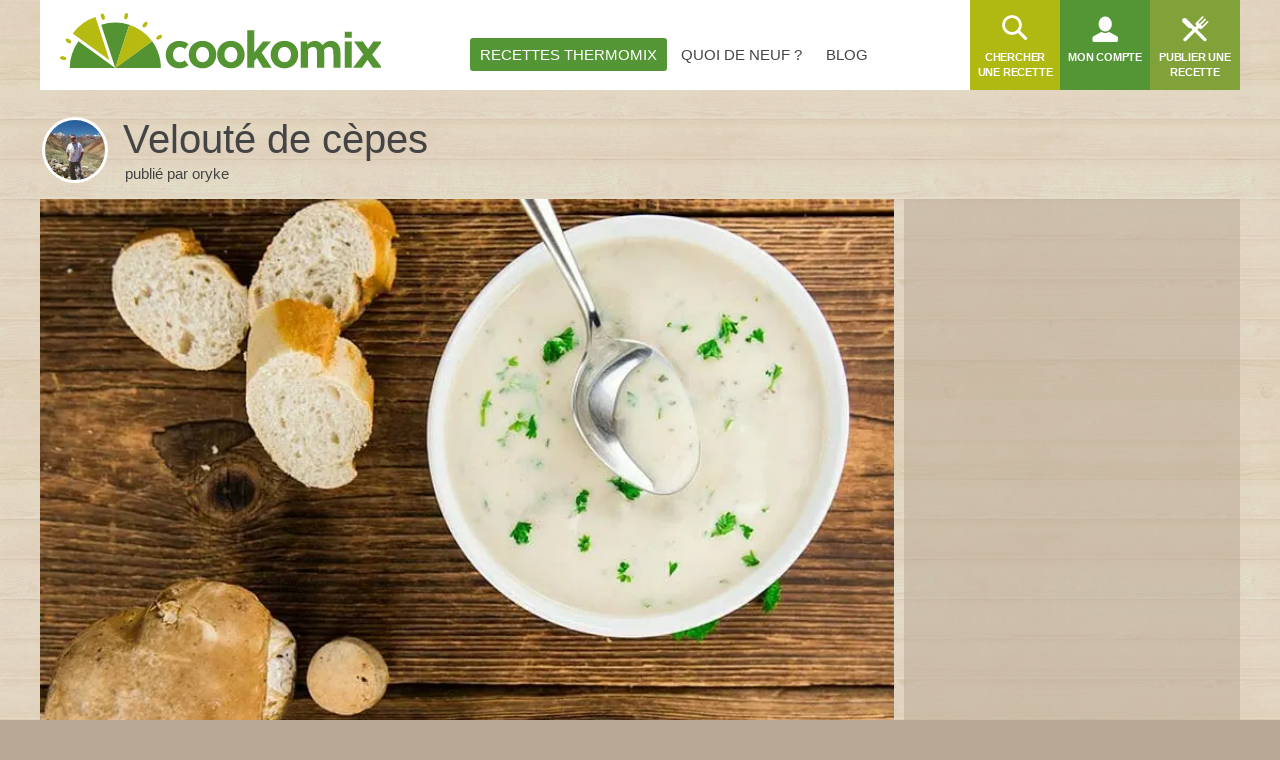

--- FILE ---
content_type: text/html; charset=utf-8
request_url: https://www.cookomix.com/recettes/veloute-de-cepes-thermomix/
body_size: 22394
content:
<!DOCTYPE html><html lang="fr-FR"><head><link rel="preload" href="/fonts/4/eldorado.ttf" as="font" type="font/ttf" crossorigin="anonymous"><link rel="preload" as="image" fetchpriority="high" href="https://www.cookomix.com/wp-content/uploads/2019/11/veloute-cepes-thermomix-480x320.jpg" media="(max-width: 480px)"><link rel="preconnect" href="https://cache.consentframework.com"><link rel="preconnect" href="https://choices.consentframework.com"> <script type="text/javascript" src="https://cache.consentframework.com/js/pa/22899/c/K6MH2/stub"></script> <script type="text/javascript" src="https://choices.consentframework.com/js/pa/22899/c/K6MH2/cmp" async></script> <style>#sd-cmp .sd-cmp-inD2m .sd-cmp-3_LLS{font-size:16px!important;font-weight:700}#sd-cmp .sd-cmp-NBjy7 .sd-cmp-1t2yR button{font-weight:unset!important}.sd-cmp-3eQpC .sd-cmp-1bquj .sd-cmp-2jmDj,.sd-cmp-1bquj .sd-cmp-W8q3F{color:#999;letter-spacing:unset!important}.sd-cmp-NBjy7 .sd-cmp-3eQpC .sd-cmp-TOv77{padding:0}.sd-cmp-1bquj{text-align:left}</style> <script>window.isTouch = typeof window !== 'undefined' && 'ontouchstart' in window;
				window.isSlowDevice = navigator.deviceMemory < 4 && window.isTouch;

				var optidigitalQueue = optidigitalQueue || {};
				optidigitalQueue.cmd = optidigitalQueue.cmd || [];

				function internalAds() {
					if (window.limitedAds) return;
					document.querySelectorAll('.AdMB').forEach(function(el) {
						if (el.classList.contains('HP1')) { hash = '#interstitial'; } else { hash = '#banner'; }
						el.innerHTML = '<div class="ad-container cxiframe"><iframe width="100%" height="100%" src="https://www.cookomix.com/app-ads/' + hash + '" frameborder="0"></iframe></div>';
					}); 
				}

				function odAds() {
					if (window.isSlowDevice) {
						internalAds();
					} else {
						var tgads = document.createElement('script');
						tgads.async = true;
						tgads.setAttribute("id", "optidigital-ad-init");
						tgads.setAttribute("config", '{"adUnit": "/114872102/cookomix.com/recette"}');
						tgads.src = '//scripts.opti-digital.com/tags/?site=cookomix';
						var taggads = document.getElementsByTagName('head')[0];
						taggads.appendChild(tgads);
					}
				}</script> <script>var CXapi = '/wp-json/cookomix/v1/';
		
		var CXdata = {
			"currentUserId": 0,
			"currentUserLogin": "0",
			"currentUserDisplayName": "0",
			"currentUserAvatar": 0,
			"currentUserRobot": "",
			"currentUserRole": 0,
			"currentPage": {"type":"Recipe","id":129140},
			"nonceActivityComment": "0",
			"nonceDeleteActivity": "0",
			"nonce": "0",
			"ajaxUrl": "https:\/\/www.cookomix.com\/wp-admin\/admin-ajax.php",
			"isCached": 1,
			"isPaged": 0,
			"JSVer": "1493",
		};
					
					window.jsVersion = '1493';</script> <link rel="preload" href="https://www.cookomix.com/assets/1337/cook.css" as="style" onload="this.onload=null;this.rel='stylesheet'" data-minify="1"><link rel="preload" href="https://www.cookomix.com/assets/1337/cook_recipe.css" as="style" onload="this.onload=null;this.rel='stylesheet'" data-minify="1"><style>@font-face{font-family:'eldorado';font-display:swap;src:url(/fonts/4/eldorado.eot);src:url('/fonts/4/eldorado.eot#iefix') format('embedded-opentype'),url(/fonts/4/eldorado.ttf) format('truetype'),url(/fonts/4/eldorado.woff) format('woff'),url(/fonts/4/eldorado.svg) format('svg');font-weight:400;font-style:normal}.ico,.icon{font-family:'eldorado';font-style:normal;font-weight:400;font-variant:normal;text-transform:none;line-height:1}body{-webkit-font-smoothing:antialiased;-moz-osx-font-smoothing:grayscale;font:15px/1.42 'Helvetica Neue',Helvetica,Arial,sans-serif;text-align:center;color:#444;word-wrap:break-word;text-rendering:optimizeLegibility;background-color:#B8A893;height:100%;position:static!important;min-width:unset!important}html,body,div,span,object,iframe,h2,h3,h4,h5,h6,p,blockquote,pre,a,abbr,address,cite,code,del,dfn,em,img,ins,q,small,strong,sub,sup,dl,dt,dd,ol,ul,li,fieldset,form,label,legend,input,table,caption,figure{border:0;margin:0;padding:0}div,span,a,li,dd,dt,form,input,article,textarea,aside{-ms-box-sizing:border-box;-moz-box-sizing:border-box;-webkit-box-sizing:border-box;-o-box-sizing:border-box;box-sizing:border-box}p{padding:0 0 15px;line-height:1.6}aside{flex:0 0 300px}.icon-search:before{content:"\e68c"}.icon-fork_2:before{content:"\e8ce"}.icon-user:before{content:"\ebbb"}.icon-list_1:before{content:"\e7c3"}.ico{display:inline-block;overflow:hidden}img,fieldset{border:0}.one-third{padding:0 10px 30px 10px;max-width:100%;width:356px}.two-third{padding:0 0 30px 10px;width:100%}.clearfix:after{content:"";display:block;clear:both}h1{font-size:30px;font-weight:400;padding:0 0 15px;margin:0}strong{font-weight:700}ul{margin:0 0 20px}ul>li{list-style:none;padding:0 0 10px 20px}.entry-content ul>li:before,.intro ul>li:before,.activity-content-desc ul li:before{content:"\2022";font-size:26px;color:#C3A379;position:absolute;top:-7px;left:0}.entry-content .activity-filters ul>li:before{content:""}ul ul{margin:10px 0 0 2px}ol{margin:0 0 20px 25px}ol li{list-style:decimal outside;padding:0 0 10px 5px}ol ol{margin:10px 0 -10px 15px}nav ul{margin:0}nav li,.widget{padding:0}nav li:before,.widget:before,.widget li:before,div.item-list-tabs ul li:before,div.cook-tabs ul li:before,#blogs-personal-li{display:none}hr{border:none;border-bottom:1px solid #ddd;padding:0;margin:0 0 30px}img{max-width:100%;height:auto}a{outline:none;text-decoration:none;color:#81a239}select{height:37px;font-size:14px;line-height:1;font-weight:400;-webkit-border-radius:3px;border-radius:3px;border:1px solid #ddd;color:#666;text-transform:initial}button,input,select,textarea{font-family:Arial,Helvetica,sans-serif;vertical-align:baseline;vertical-align:middle;outline:none}#recipe-filter-select,#activities-filter-select{padding:0 10px}.single #buddypress{content-visibility:auto;min-height:350px}.crop{margin:0 -10px}.row{margin:0}.main-nav{flex-grow:1}.main-nav ul{display:flex;z-index:5;justify-content:center}.main-nav li{text-transform:uppercase}.main-nav li a{color:#444;position:relative;top:10px;height:90px;line-height:90px}.main-nav li a span{padding:8px 10px;line-height:normal;-webkit-border-radius:3px;-moz-border-radius:3px;border-radius:3px;margin-right:4px}.user-nav li{float:left;width:90px;height:90px;font-size:11px;font-weight:600;text-transform:uppercase;text-align:center}.user-nav li a{color:#fff;float:left;width:100%;height:100%}.user-nav .ico{margin-top:14px;font-size:30px;background:none}.user-nav li a span{float:left;width:100%;padding:2px 6px 0;letter-spacing:-.2px}.user-nav .avatar,.recipe-item .avatar{border-radius:100%;display:block;box-shadow:0 0 0 3px #fff;z-index:10}.user-nav .ico.icon-menu,.user-nav .ico.icon-back{margin-top:28px;color:#C3A379}.user-nav .medium a{background:#549635}.user-nav .dark{background:#81a239}.user-nav .light{background:#b0b912}.user-nav .recipe-list-menu,.schema,.menu-mobile,.menu-nav,#recipe-mobile-category,.recipe-filter .recipe-sep,.boxed,.hiddend,.wrapper .desktophide{display:none}.user-nav li.my-account{position:relative}.user-nav-toggle,.user-nav-logo{display:none;background:white;z-index:6}.menu-nav{right:-20px;transform:translate(260px,0);-ms-transform:translate(260px,0);-moz-transform:translate(260px,0);-webkit-transform:translate(260px,0);-o-transform:translate(260px,0)}.menu-mobile{left:-20px;transform:translate(-260px,0);-ms-transform:translate(-260px,0);-moz-transform:translate(-260px,0);-webkit-transform:translate(-260px,0);-o-transform:translate(-260px,0)}.head{width:100%;z-index:20;height:90px}.head .wrap{height:100%;max-width:100%;background:#fff;display:inline-flex}.main{width:100%;display:block;min-height:500px;padding:25px 0 60px}.wrap{margin:0 auto;width:1200px;text-align:left;max-width:98%}.logo{margin:13px 0 0 20px;z-index:999;transition:none}.middle{background-color:#E2D3C0}.hidden{display:none!important}.container{display:block;width:100%;position:relative;background:#fff}.modal{width:48%;min-width:320px}.alm-reveal,.alm-preloaded{display:flex;flex-wrap:wrap;width:100%}.entry{position:relative}.entry figcaption{opacity:0;position:absolute}.entry .container{min-height:130px}.ec-stars-overlay{position:absolute;z-index:2;height:36px;right:0;top:8px;background-color:rgba(195,163,121,.6)}.ec-stars-outer{margin-top:-14px}.ec-stars-wrapper,.ec-stars-wrapper-display{font-size:0;display:inline-block;position:relative;margin-left:-5px;height:40px}.ec-stars-wrapper a,.recipe .ec-stars-wrapper a,.ec-stars-wrapper-display span{text-decoration:none;display:inline-block;font-size:32px;color:#ff0!important}.recipe-img .edit,.entry .edit{position:absolute}.flex{display:flex}.s-title h1{font:40px/1.42 'Helvetica Neue',Helvetica,Arial,sans-serif;line-height:1.2;font-weight:300;margin-top:-10px}.s-title a{color:#444}.s-title .avatar,.recipe-sidebar-author .avatar{float:left;width:60px;margin:0 8px 0 5px;box-shadow:0 0 0 3px #fff;border-radius:100%}.s-title p{line-height:1.4;padding:0 0 0 2px}.item-list-tabs ul,.cook-tabs ul{margin:0;display:flex;align-items:center}.item-list-tabs ul li a,.cook-tabs ul li{display:flex;align-items:center;justify-content:center}.item-list-tabs ul li span.count{display:none}.item-list-tabs,.cook-tabs,.recipe-sep{background:#fff;margin:0 0 25px;overflow:visible;width:100%}.item-list-tabs ul li,.cook-tabs ul li,.recipe-sep{color:#666;padding:0;background:#fff;border-right:1px solid #ddd;font-size:.85em;line-height:13px;font-weight:400;height:43px;position:relative;text-transform:uppercase;display:flex;align-items:center;flex:0 0 auto}.item-list-tabs ul li a,.item-list-tabs ul li span.count,.item-list-tabs ul li span.no-count,.recipe-sep{color:#666;float:left;padding:0 15px;width:100%;height:100%;white-space:nowrap}.item-list-tabs ul li.last{margin-left:auto}.item-list-tabs ul li.last label{padding:0 10px;font-size:15px;color:#444;line-height:32px}.wall-2c{flex:1}.avatar.letter{color:#fff}.s-title .avatar{background-color:#fff}.cookl{font-weight:700;color:#81a239}#cook-tabs-container{height:43px;margin:0 0 25px}#cook-tabs-container .cook-tabs{margin:0}.cook-tabs.my-comment ul li{flex-grow:1;text-align:center;font-weight:600;font-size:15px;text-transform:initial}.cook-tabs.recipe-nav ul li{padding:0 15px}.ai_ar_main span{float:left}.actions{height:52px;opacity:0;overflow:hidden}.line-center{display:flex;justify-content:center;width:100%}.width-auto{width:auto!important}.bottom{width:100%;border-top:1px solid #ddd;padding:20px 0 0;color:#1a1a1a}.foot,.cta{content-visibility:auto}.foot li.widget:nth-child(2){float:left}.foot li.widget:nth-child(3){float:right;width:195px}.recipe-item .container{padding:18px 10px 0!important;width:100%!important;text-align:center}.recipe-item .menu-recipe,.recipe-item [menu-recipe-toggle]{display:none}.AdMB{display:flex;align-items:center;width:100%;height:310px!important;overflow:hidden;background-color:rgba(184,168,147,.5);margin-bottom:20px}.AdMB>div{width:100%;text-align:center}.AdMB>ins{margin-bottom:20px;text-align:center}.teads-ui-components-label,.ivTrigger{display:none!important}.AdMB .ad-container>div{max-height:310px!important;overflow:hidden;min-height:unset!important}.AdMB .cxiframe{height:100%}.ivbsGeneral{margin-top:0!important;margin-bottom:0!important}ul.activity-list li.activity-ad{padding:0}body .impactify-sticky-std{display:none!important}body .impactify-commands.ext-commands>div{background-color:unset!important}.optidigital-wrapper-div{margin:0!important}.recipe-container{display:grid;display:-ms-grid;grid-template-columns:1fr 356px}.single-recipe .s-title{display:flex;align-items:center;padding-bottom:15px}.single-recipe .content-title{flex-grow:1;padding:0 0 0 10px}.single-recipe .content-title h1{margin:0;padding:0}#nutrition-ex span,#price-ex span{float:right;font-size:16px;color:#c3a379;line-height:42px;margin-right:6px}.sbs-window,.comment-search,.pmore,.nmore{display:none}.avatar.ava60{height:60px;width:60px;font-size:50px}.entry h4 a{color:#666!important}.entries h4{font-size:17px;font-weight:600;padding:0 0 16px;color:#454545;line-height:24px}.one-third .prez{margin:0 0 5px}.prez{max-width:100%;margin:0;width:100%}.single-recipe .one-third{grid-row:1 / 4;grid-column:2 / 3;-ms-grid-row:1;-ms-grid-column:2;-ms-grid-row-span:3;-ms-grid-column-span:1}.single-recipe .recipe-content{-ms-grid-row:2;-ms-grid-row-span:2}.single-recipe .recipe-img{pointer-events:none;padding-bottom:0;-ms-grid-row:1;-ms-grid-row-span:1}.single-recipe .menu-item-9 span{background:#549635;color:#fff}dl{display:inline-block;width:100%;margin:0 0 20px}dl.user,.prez{pointer-events:none}.basic dt{width:63%}.basic dd{width:37%;padding:8px 0 8px 10px}.basic span{font-family:sans-serif}.ingredients dd a{display:block;padding:8px 0 8px 10px}.ingredients dt{width:42%;font-size:14px}.ingredients dd{width:58%;background:#549635}.recipe .user dt{width:40%}.recipe .user dd{width:60%;background:#C3A379!important}.recipe dd a{color:#fff}.recipe dt{padding:0 0 0 10px;height:35px;line-height:37px;background:#fff;clear:both}.recipe dd{font-weight:600;text-align:left;color:#fff}.recipe dd,.recipe dt{float:left;margin:0 0 8px}@media (max-width:1024px){.basic dt,.ingredients dd{width:58%}.basic dd,.ingredients dt{width:42%}.one-third{width:340px}.recipe-container{grid-template-columns:1fr 340px}}@media (max-width:960px){.one-third{width:320px}.recipe-container{grid-template-columns:1fr 320px}}@media (max-width:780px){.one-third{width:100%!important;padding:0}.single-recipe .recipe-img{padding-bottom:30px}.recipe-container{display:block;grid-template-columns:unset}.single-recipe .one-third{grid-row:unset;grid-column:unset}}@media (max-width:540px){.single-recipe .s-title h1{text-align:left}.AdMB .HalfpageAd_1{display:none}}.sbs-window{display:none}.recipe .image{display:block;width:100%}.empty-activity p{background-color:#F1F1F1;height:18px;margin-bottom:10px}.empty-activity{margin-top:10px}.empty-activity.activity-inner{height:300px}.l90{width:90%}.l80{width:80%}.l70{width:70%}.l60{width:60%}.l50{width:50%}.recipe .intro,.prez .intro{pointer-events:none;width:100%;height:auto;color:#666;margin:0 0 30px;min-height:100px;background:#fff;padding:17px 20px;border:none}.recipe .intro a,.prez .intro a{pointer-events:initial}div.activity-meta{margin:15px 0 0 0}div.activity-meta a,div.activity-meta span,.activity-comments li .acomment-options a,.activity-comments li .acomment-options span{font-size:11px;background-color:#F1F1F1;font-weight:600!important;color:#8e8e8e!important;text-transform:uppercase}@media (max-width:1200px){.one-third{padding:0 0 30px 10px}.two-third{padding:0 0 30px 0}.crop{margin:0}}@media (max-width:1024px){.head .wrap{width:100%;max-width:100%}.user-nav{margin-left:auto}.user-nav ul{display:flex}.user-nav .recipe-list-menu{order:6;display:block;background:#b0b912}.user-nav .send-recipe-menu{display:none}.user-nav .my-account{order:7}.user-nav .user-nav-search{order:9;background:#81a239}.user-nav .user-nav-toggle{order:1}.user-nav .user-nav-logo{order:2}.user-nav-toggle{display:block}.main-nav{display:none}.foot li.widget:nth-child(n+2):nth-child(-n+3){width:44%;margin:0 0 0 10px;float:left}}@media (max-width:780px){.logo{width:40%;padding-top:.2em}.one-fourth,.recipe-feat.most-rated .one-fourth,.entries .recipe-item{width:50%}.user-nav li{overflow:visible}.main .item-list-tabs,.main .recipe-filter,#cook-tabs-container{margin-bottom:20px}#activities-filter-select,#recipe-filter-select{flex:1 0 180px}}@media (min-width:768px){.AdMB.HP1{height:620px!important}.AdMB.HP1 .ad-container>div{max-height:620px!important;overflow:hidden}}@media (max-width:768px){.mobilehide{display:none}.wrapper .desktophide{display:table}}@media (max-width:540px){body .impactify-style-impact{max-height:36vw!important}}@media (max-width:540px){.cookbook-container #cook-tabs-container{height:0;margin:0}.head .wrap{display:flex;flex-direction:column}.head{height:175px}.logo{height:75px;margin:2px 0 8px 0;width:100%;text-align:center}.s-title h1{font-size:32px;line-height:1;text-align:center}.logo img{margin:7px auto 0}.wrap{max-width:100%}.modal{width:98%}.one-third,.two-third{padding:0 0 15px!important}.recipe-feat.most-rated .one-fourth{width:100%}.ec-stars-outer{margin-top:-10px!important}.one-fourth,aside.one-fourth,.full-width{padding:0 0 15px!important}.actions{height:auto}.entry .container{min-height:100px}}@media (max-width:360px){.logo{height:70px;margin:5px 20px;width:auto}.head{height:170px}.user-nav{width:100%}.s-title h1{font-size:30px}.s-title p{display:none}.s-title img{width:55px}}@media (max-width:320px){.user-nav li{width:28%}.user-nav .user-nav-toggle{width:16%}}</style><meta http-equiv="Content-Type" content="text/html; charset=UTF-8"><meta name="viewport" content="width=device-width, initial-scale=1"><meta name="apple-itunes-app" content="app-id=1353826313"><title>Velouté de cèpes au Thermomix - Cookomix</title><meta name='robots' content='max-image-preview:large' /><meta name="description" content="Recette de velouté de cèpes au Thermomix. Faites ce plat principal en mode pas à pas comme sur votre appareil !"/><link rel="canonical" href="https://www.cookomix.com/recettes/veloute-de-cepes-thermomix/" /><meta property="og:locale" content="fr_FR" /><meta property="og:type" content="website" /><meta property="og:title" content="Velouté de cèpes au Thermomix" /><meta property="og:description" content="Recette de velouté de cèpes au Thermomix. Faites ce plat principal en mode pas à pas comme sur votre appareil !" /><meta property="og:url" content="https://www.cookomix.com/recettes/veloute-de-cepes-thermomix/" /><meta property="og:site_name" content="Cookomix" /><meta property="fb:app_id" content="1647928488814744" /><meta property="og:image" content="https://www.cookomix.com/wp-content/uploads/2019/11/veloute-cepes-thermomix.jpg" /><meta property="og:image:secure_url" content="https://www.cookomix.com/wp-content/uploads/2019/11/veloute-cepes-thermomix.jpg" /><meta property="og:image:width" content="900" /><meta property="og:image:height" content="600" /><meta name="twitter:card" content="summary_large_image" /><meta name="twitter:description" content="Recette de velouté de cèpes au Thermomix. Faites ce plat principal en mode pas à pas comme sur votre appareil !" /><meta name="twitter:title" content="Velouté de cèpes au Thermomix - Cookomix" /><meta name="twitter:site" content="@cookomix" /><meta name="twitter:image" content="https://www.cookomix.com/wp-content/uploads/2019/11/veloute-cepes-thermomix.jpg" /><meta name="twitter:creator" content="@cookomix" /><link rel="https://api.w.org/" href="https://www.cookomix.com/wp-json/" /><link rel="alternate" type="application/json+oembed" href="https://www.cookomix.com/wp-json/oembed/1.0/embed?url=https%3A%2F%2Fwww.cookomix.com%2Frecettes%2Fveloute-de-cepes-thermomix%2F" /><link rel="alternate" type="text/xml+oembed" href="https://www.cookomix.com/wp-json/oembed/1.0/embed?url=https%3A%2F%2Fwww.cookomix.com%2Frecettes%2Fveloute-de-cepes-thermomix%2F&#038;format=xml" /> <script type="text/javascript">var ajaxurl = 'https://www.cookomix.com/wp-admin/admin-ajax.php';</script> <link rel="icon" href="https://www.cookomix.com/wp-content/uploads/2016/09/cropped-favicon-90x90.png" sizes="32x32" /><link rel="icon" href="https://www.cookomix.com/wp-content/uploads/2016/09/cropped-favicon.png" sizes="192x192" /><link rel="apple-touch-icon" href="https://www.cookomix.com/wp-content/uploads/2016/09/cropped-favicon.png" /><meta name="msapplication-TileImage" content="https://www.cookomix.com/wp-content/uploads/2016/09/cropped-favicon.png" /> <script>/*! loadCSS rel=preload polyfill. [c]2017 Filament Group, Inc. MIT License */
(function(w){"use strict";if(!w.loadCSS){w.loadCSS=function(){}}
var rp=loadCSS.relpreload={};rp.support=(function(){var ret;try{ret=w.document.createElement("link").relList.supports("preload")}catch(e){ret=!1}
return function(){return ret}})();rp.bindMediaToggle=function(link){var finalMedia=link.media||"all";function enableStylesheet(){link.media=finalMedia}
if(link.addEventListener){link.addEventListener("load",enableStylesheet)}else if(link.attachEvent){link.attachEvent("onload",enableStylesheet)}
setTimeout(function(){link.rel="stylesheet";link.media="only x"});setTimeout(enableStylesheet,3000)};rp.poly=function(){if(rp.support()){return}
var links=w.document.getElementsByTagName("link");for(var i=0;i<links.length;i++){var link=links[i];if(link.rel==="preload"&&link.getAttribute("as")==="style"&&!link.getAttribute("data-loadcss")){link.setAttribute("data-loadcss",!0);rp.bindMediaToggle(link)}}};if(!rp.support()){rp.poly();var run=w.setInterval(rp.poly,500);if(w.addEventListener){w.addEventListener("load",function(){rp.poly();w.clearInterval(run)})}else if(w.attachEvent){w.attachEvent("onload",function(){rp.poly();w.clearInterval(run)})}}
if(typeof exports!=="undefined"){exports.loadCSS=loadCSS}
else{w.loadCSS=loadCSS}}(typeof global!=="undefined"?global:this))</script> <meta name="apple-mobile-web-app-capable" content="yes"><meta name="apple-mobile-web-app-status-bar-style" content="black"><meta name="apple-mobile-web-app-title" content="Cookomix"><link rel="mask-icon" href="/safari.svg" color="#549635"><link rel="apple-touch-icon" href="https://www.cookomix.com/wp-content/themes/cookomix/images/apple-touch-icon-180x180.png"><link rel="apple-touch-startup-image" href="https://www.cookomix.com/wp-content/themes/cookomix/images/splash/Default.png"><link rel="manifest" href="/manifest.json"></head><body class="bp-legacy recipe-template-default single single-recipe postid-129140 wrapper no-js"><div class="middle rocket-lazyload" data-bg="https://www.cookomix.com/wp-content/themes/cookomix/images/bgr/body.jpg"><header class="head"><div class="wrap"> <a href="https://www.cookomix.com/" title="Cookomix" class="logo"><img src="/wp-content/themes/cookomix/images/cookomix-recettes-thermomix.svg" width="321" height="66" alt="Cookomix - Recettes Thermomix" fetchpriority="high"></a><nav id="nav" class="main-nav"><ul id="menu-cookomix" class=""><li id="menu-item-9" class="menu-item menu-item-type-post_type menu-item-object-page menu-item-9"><a href="https://www.cookomix.com/recettes-thermomix/"><span>Recettes Thermomix</span></a></li><li id="menu-item-68" class="menu-item menu-item-type-post_type menu-item-object-page menu-item-68"><a href="https://www.cookomix.com/quoi-de-neuf/"><span>Quoi de neuf ?</span></a></li><li id="menu-item-71" class="menu-item menu-item-type-custom menu-item-object-custom menu-item-71"><a href="/blog/"><span>Blog</span></a></li></ul></nav><nav class="user-nav"><ul><li class="nav-toggle user-nav-toggle"><i class="ico icon-menu"></i></li><li class="nav-toggle user-nav-logo"><img src="data:image/svg+xml,%3Csvg%20xmlns='http://www.w3.org/2000/svg'%20viewBox='0%200%20110%2026'%3E%3C/svg%3E" data-lazy-src="/wp-content/themes/cookomix/images/logo-mobile.png" width="110" height="26" alt="Recettes Thermomix gratuites"></li><li class="dark recipe-list-menu"><a href="/recettes-thermomix/" title="Recettes Thermomix"><i class="ico icon-list_1"></i> <span>Recettes Thermomix</span></a></li><li class="light user-nav-search"> <a href="https://www.cookomix.com/recherche/" id="search-recipe" title="Chercher une recette"> <i class="ico icon-search"></i> <span>Chercher une recette</span> </a></li><li class="medium my-account"><a  href="https://www.cookomix.com/se-connecter/" title="Mon compte"><i class="ico icon-user"></i><span>Mon compte</span></a></li><li class="dark send-recipe-menu"><a href="https://www.cookomix.com/se-connecter/" title="Publier une recette"><i class="ico icon-fork_2"></i> <span>Publier une recette</span></a></li></ul></nav></div></header><main class="main wrap "> <script type="application/ld+json">{"@context":"https:\/\/schema.org","@type":"BreadcrumbList","itemListElement":[{"@type":"ListItem","position":1,"name":"Recettes Thermomix","item":"https:\/\/www.cookomix.com\/recettes-thermomix\/"},{"@type":"ListItem","position":2,"name":"Entr\u00e9e Thermomix","item":"https:\/\/www.cookomix.com\/recettes\/type-plat\/entree\/"},{"@type":"ListItem","position":3,"name":"Velout\u00e9 de c\u00e8pes au Thermomix"}]}</script><script type="application/ld+json">{"@context":"https:\/\/schema.org","@type":"Recipe","name":"Velout\u00e9 de c\u00e8pes au thermomix","image":"https:\/\/www.cookomix.com\/wp-content\/uploads\/2019\/11\/veloute-cepes-thermomix-800x600.jpg","author":{"@type":"Person","name":"oryke"},"datePublished":"2019-11-16","dateModified":"2020-04-14","description":"Les c\u00e8pes, souvent pris\u00e9s pour les po\u00eal\u00e9es de champignons, se d\u00e9clinent \u00e9galement parfaitement en velout\u00e9. Cette recette de velout\u00e9 c\u00e8pes au Thermomix est tr\u00e8s simple et vous assure de pr\u00e9parer un potage onctueux et vraiment tr\u00e8s savoureux.","recipeCuisine":"Fran\u00e7aise","prepTime":"PT10M","cookTime":"PT38M","recipeYield":"4","recipeCategory":"Entr\u00e9e, Plat principal","nutrition":{"@type":"NutritionInformation","calories":"248 kcal"},"aggregateRating":{"@type":"AggregateRating","ratingValue":4.88,"bestRating":5,"ratingCount":"81"},"recipeIngredient":["\u00c9chalotes - 3 ","Gousses d'ail - 2 ","Persil frais - 4 brins","Beurre - 40 grammes","C\u00e8pes - 500 grammes","Eau - 500 grammes","Cube de bouillon de volaille - 1 ","Cr\u00e8me fra\u00eeche liquide enti\u00e8re - 150 grammes"],"recipeInstructions":[{"@type":"HowToStep","name":"Ajout d'ingr\u00e9dient","text":"Mettre 3 \u00e9chalotes dans le bol du Thermomix.","url":"https:\/\/www.cookomix.com\/recettes\/veloute-de-cepes-thermomix\/#sbs-1"},{"@type":"HowToStep","name":"Ajout d'ingr\u00e9dient","text":"Ajouter 2 gousses d'ail dans le bol du Thermomix.","url":"https:\/\/www.cookomix.com\/recettes\/veloute-de-cepes-thermomix\/#sbs-2"},{"@type":"HowToStep","name":"Ajout d'ingr\u00e9dient","text":"Ajouter 2 brins de persil frais (les feuilles seulement) dans le bol du Thermomix.","url":"https:\/\/www.cookomix.com\/recettes\/veloute-de-cepes-thermomix\/#sbs-3"},{"@type":"HowToStep","name":"Ajout du couvercle","text":"Ajoutez le couvercle avec le gobelet doseur","url":"https:\/\/www.cookomix.com\/recettes\/veloute-de-cepes-thermomix\/#sbs-4"},{"@type":"HowToStep","name":"Programmation du Thermomix","text":"M\u00e9langer 5 sec\/vitesse 5.","url":"https:\/\/www.cookomix.com\/recettes\/veloute-de-cepes-thermomix\/#sbs-5"},{"@type":"HowToStep","name":"Pr\u00e9cisions","text":"Racler les parois du bol avec la spatule","url":"https:\/\/www.cookomix.com\/recettes\/veloute-de-cepes-thermomix\/#sbs-6"},{"@type":"HowToStep","name":"Ajout d'ingr\u00e9dient","text":"Ajouter 40 grammes de beurre dans le bol du Thermomix.","url":"https:\/\/www.cookomix.com\/recettes\/veloute-de-cepes-thermomix\/#sbs-7"},{"@type":"HowToStep","name":"Ajout du couvercle","text":"Ajoutez le couvercle avec le gobelet doseur","url":"https:\/\/www.cookomix.com\/recettes\/veloute-de-cepes-thermomix\/#sbs-8"},{"@type":"HowToStep","name":"Programmation du Thermomix","text":"Cuire 3 min\/100\u00b0C\/vitesse 1.","url":"https:\/\/www.cookomix.com\/recettes\/veloute-de-cepes-thermomix\/#sbs-9"},{"@type":"HowToStep","name":"Ajout d'ingr\u00e9dient","text":"Ajouter 500 grammes de c\u00e8pes bross\u00e9s et gratt\u00e9s puis coup\u00e9s en morceaux. dans le bol du Thermomix.","url":"https:\/\/www.cookomix.com\/recettes\/veloute-de-cepes-thermomix\/#sbs-10"},{"@type":"HowToStep","name":"Ajout du couvercle","text":"Ajoutez le couvercle avec le gobelet doseur","url":"https:\/\/www.cookomix.com\/recettes\/veloute-de-cepes-thermomix\/#sbs-11"},{"@type":"HowToStep","name":"Programmation du Thermomix","text":"Cuire 5 min\/100\u00b0C\/vitesse 1.","url":"https:\/\/www.cookomix.com\/recettes\/veloute-de-cepes-thermomix\/#sbs-12"},{"@type":"HowToStep","name":"Ajout d'ingr\u00e9dient","text":"Ajouter 500 grammes d'eau dans le bol du Thermomix.","url":"https:\/\/www.cookomix.com\/recettes\/veloute-de-cepes-thermomix\/#sbs-13"},{"@type":"HowToStep","name":"Ajout d'ingr\u00e9dient","text":"Ajouter 1 cube de bouillon de volaille dans le bol du Thermomix.","url":"https:\/\/www.cookomix.com\/recettes\/veloute-de-cepes-thermomix\/#sbs-14"},{"@type":"HowToStep","name":"Ajout du couvercle","text":"Ajoutez le couvercle avec le gobelet doseur","url":"https:\/\/www.cookomix.com\/recettes\/veloute-de-cepes-thermomix\/#sbs-15"},{"@type":"HowToStep","name":"Programmation du Thermomix","text":"Cuire 20 min\/100\u00b0C\/vitesse 2.","url":"https:\/\/www.cookomix.com\/recettes\/veloute-de-cepes-thermomix\/#sbs-16"},{"@type":"HowToStep","name":"Ajout d'ingr\u00e9dient","text":"Ajouter 150 grammes de cr\u00e8me fra\u00eeche liquide enti\u00e8re (\u00e0 ajuster en fonction des go\u00fbts) dans le bol du Thermomix.","url":"https:\/\/www.cookomix.com\/recettes\/veloute-de-cepes-thermomix\/#sbs-17"},{"@type":"HowToStep","name":"Ajout du couvercle","text":"Ajoutez le couvercle avec le gobelet doseur","url":"https:\/\/www.cookomix.com\/recettes\/veloute-de-cepes-thermomix\/#sbs-18"},{"@type":"HowToStep","name":"Programmation du Thermomix","text":"M\u00e9langer 20 sec\/vitesse 5Augmentez progressivement la vitesse jusqu'\u00e0 7.","url":"https:\/\/www.cookomix.com\/recettes\/veloute-de-cepes-thermomix\/#sbs-19"},{"@type":"HowToStep","name":"D\u00e9gustation !","text":"Servir imm\u00e9diatement.","url":"https:\/\/www.cookomix.com\/recettes\/veloute-de-cepes-thermomix\/#sbs-20"},{"@type":"HowToStep","name":"Ajout d'ingr\u00e9dient","text":"Mettre 2 brins de persil frais (les feuilles seulement) et cisel\u00e9s sur la pr\u00e9paration dans le bol du Thermomix.","url":"https:\/\/www.cookomix.com\/recettes\/veloute-de-cepes-thermomix\/#sbs-21"}],"keywords":"Soupes, V\u00e9g\u00e9tarien, Sans gluten, Automne"}</script> <script>window.recipeId = 129140;
	window.addToFavoritesText = '<i class="ico icon-favorite"></i><span>Ajouter dans vos favoris</span>';
	window.removeFromFavoritesText = '<i class="ico icon-favorite"></i><span>Supprimer de vos favoris</span>';
	window.addToFavoritesItem = '<li id="menu-cookbook-recipe-129140" style="display:none;"><a href="https://www.cookomix.com/recettes/veloute-de-cepes-thermomix/"><img alt="Velouté de cèpes" width="45" height="45" src="https://www.cookomix.com/wp-content/uploads/2019/11/veloute-cepes-thermomix-90x90.jpg"><span>Velouté de cèpes</span></a></li>';
	window.removeFromShoppingListText = '<i class="ico icon-shopping_cart_2"></i><span>Retirer de votre liste de courses</span>';
	window.addToShoppingListText = '<i class="ico icon-shopping_cart_2"></i><span>Ajouter à votre liste de courses</span>';</script> <article class="recipe"><header class="s-title"> <a href="https://www.cookomix.com/membres/oryke/"><img src="https://www.cookomix.com/wp-content/uploads/avatars/230789/68400ff60655a-bpthumb.jpg" class="avatar user-230789-avatar avatar-60 photo" width="60" height="60" alt="Illustration du profil de oryke" nolazy /></a><div class="content-title"><h1 class="entry-title">Velouté de cèpes</h1><p>publié par <a href="https://www.cookomix.com/membres/oryke/">oryke</a></p></div></header><div id="recipe-129140" class="recipe-container crop"><div class="recipe-img two-third"> <picture> <source media="(max-width: 480px)" fetchpriority="high" width="480" height="320" srcset="https://www.cookomix.com/wp-content/uploads/2019/11/veloute-cepes-thermomix-480x320.jpg"> <img class="image" src="https://www.cookomix.com/wp-content/uploads/2019/11/veloute-cepes-thermomix-800x600.jpg" width="800" height="600" alt="Velouté de cèpes au Thermomix" fetchpriority="high"> </picture></div><div id="sidebar" class="entry-header one-third"><div class="AdMB HP1 GS_9 mobilehide"><div class="ad-container"><div class="HalfpageAd_1"></div></div></div><dl class="basic prez"><dt>Préparation</dt><dd>10 min</dd><dt>Durée totale</dt><dd>38 min</dd><dt>Difficulté</dt><dd>facile</dd><dt>Nombre de parts</dt><dd>4 portions</dd><dt id="price-ex">Coût pour 1 portion<span>▼</span></dt><dd class="price-ex"><span>≈ </span>2.85 €</dd><dt class="pmore">Coût de la recette</dt><dd class="pmore"><span>≈ </span>11.38 €</dd><dt id="nutrition-ex">Calories par portion <small>(323 g)</small><span>▼</span></dt><dd>248 kcal</dd><dt class="nmore">Lipides</dt><dd class="nmore">20.6 g</dd><dt class="nmore">Acides gras saturés</dt><dd class="nmore"> 13 g</dd><dt class="nmore">Glucides</dt><dd class="nmore">9.7 g</dd><dt class="nmore">Sucres</dt><dd class="nmore">5.1 g</dd><dt class="nmore">Fibres</dt><dd class="nmore">3.1 g</dd><dt class="nmore">Protéines</dt><dd class="nmore">5.8 g</dd><dt class="nmore">Charge Glycémique</dt><dd class="nmore">très faible</dd><dt class="nmore">Calories pour 100g</dt><dd class="nmore">77 kcal</dd><dt class="sp nmore">Points WW par portion</dt><dd class="ww nmore"><div class="ww-my ww-grey">9</div></dd></dl><dl class="basic user"><dt>Recette pour</dt><dd>Thermomix TM31, TM5, TM6 et TM7</dd><dt>Note</dt><dd><div class="ec-stars-outer"><div class="ec-stars-wrapper-display" data-post-id="129140"><div class="ec-stars-overlay" style="width: 2.4691358024691%"></div> <span>&#9733;</span> <span>&#9733;</span> <span>&#9733;</span> <span>&#9733;</span> <span>&#9733;</span></div><div class="ec-stars-value"> <span class="ec-stars-rating-value"> 4.88 </span> / <span>5</span> (<span class="ec-stars-rating-count">81</span> notes)</div></div></dd></dl><div class="sbs-row-btn"><h2 class="button big noselect"><a href="/se-connecter/">Se connecter pour afficher la recette comme sur son Thermomix</a></h2></div><div class="AdMB GS_9"><div class="ad-container"><div style="display:none;" class="Rectangle_1"></div><div style="display:none;" class="Mobile_Pos1"></div></div></div><dl class="ingredients"><dt>3</dt><dd><a href="https://www.cookomix.com/recettes/ingredients/echalotes/">Échalotes</a></dd><dt>2</dt><dd><a href="https://www.cookomix.com/recettes/ingredients/gousses-d-ail/">Gousses d'ail</a></dd><dt>4 brins</dt><dd><a href="https://www.cookomix.com/recettes/ingredients/persil-frais/">Persil frais</a></dd><dt>40 grammes</dt><dd><a href="https://www.cookomix.com/recettes/ingredients/beurre/">Beurre</a></dd><dt>500 grammes</dt><dd><a href="https://www.cookomix.com/recettes/ingredients/cepes/">Cèpes</a></dd><dt>500 grammes</dt><dd><a href="https://www.cookomix.com/recettes/ingredients/eau/">Eau</a></dd><dt>1</dt><dd><a href="https://www.cookomix.com/recettes/ingredients/cubes-de-bouillon-de-volaille/">Cube de bouillon de volaille</a></dd><dt>150 grammes</dt><dd><a href="https://www.cookomix.com/recettes/ingredients/creme-fraiche-liquide-entiere/">Crème fraîche liquide entière</a></dd></dl><div class="recipe-themes"> <a href="https://www.cookomix.com/recettes/type-plat/entree/" class="recipe-theme meal-course">Entrée</a><a href="https://www.cookomix.com/recettes/type-plat/plat-principal/" class="recipe-theme meal-course">Plat principal</a><a href="https://www.cookomix.com/recettes/categories/soupes/" class="recipe-theme category">Soupes</a><a href="https://www.cookomix.com/recettes/profil/vegetarien/" class="recipe-theme profile">Végétarien</a><a href="https://www.cookomix.com/recettes/profil/sans-gluten/" class="recipe-theme profile">Sans gluten</a><a href="https://www.cookomix.com/recettes/origine/francaise/" class="recipe-theme origin">Française</a><a href="https://www.cookomix.com/recettes/saison/automne/" class="recipe-theme season">Automne</a><div class="related-recipes entries most-rated"><ul><li class="widget widget-sidebar"><h3>Vous pourriez aussi aimer :</h3></li></ul></div></div><div class="sticky"><div id="recipe-action" class="recipe"><div class="fab direct shoppinglist" data-subitem="4"><a class="disabled" href="https://www.cookomix.com/se-connecter/"><i class="ico icon-shopping_cart_2"></i> <span>Ajouter à votre liste de courses</span></a></div><div class="fab direct planning" data-subitem="3"><a class="disabled" href="https://www.cookomix.com/se-connecter/"><i class="ico icon-calendar"></i> <span>Ajouter à votre planning</span></a></div> <script>function printRedirect() {
																						var txt;
												var r = confirm("La nouvelle fonction d'impression des recettes est une fonctionnalité reservée aux membres Premium ! Cliquez sur OK pour en savoir plus.");
												if (r == true) {
													window.location = "https://www.cookomix.com/blog/cookomix-premium/";
												}
																				}</script> <div class="fab direct print" data-subitem="1"> <a class="disabled" rel="nofollow" onclick="printRedirect()" href="#"><i class="ico icon-print"></i> <span>Imprimer la recette</span></a></div></div><div class="AdMB HP1 GS_9"><div class="ad-container"><div style='display:none;' class="HalfpageAd_2"></div><div style='display:none;' class="Mobile_Pos2"></div></div></div></div></div><div class="recipe-content two-third"><div class="intro"><p>Les cèpes, souvent prisés pour les poêlées de champignons, se déclinent également parfaitement en velouté. Cette recette de velouté cèpes au Thermomix est très simple et vous assure de préparer un potage onctueux et vraiment très savoureux.</p></div><div class="AdMB GS_4"><div class="ad-container"><div style='display:none;' class="Content_1"></div><div style='display:none;' class="Mobile_Pos3"></div></div></div><div class="instructions dsb-select"><ol><li>Mettre 3 échalotes, 2 gousses d'ail et 2 brins de persil frais (les feuilles seulement) dans le Thermomix. Mélanger <span><b>5 sec</b>/<b>vitesse 5</b></span>. Racler ensuite les parois du bol avec la spatule.</li><li>Ajouter 40 grammes de beurre dans le Thermomix et cuire <span><b>3 min</b>/<b>100°C</b>/<b>vitesse 1</b></span>.</li><li>Ajouter 500 grammes de cèpes brossés et grattés puis coupés en morceaux. dans le Thermomix et cuire <span><b>5 min</b>/<b>100°C</b>/<b>vitesse 1</b></span>.</li><li>Ajouter 500 grammes d'eau et 1 cube de bouillon de volaille dans le Thermomix. Cuire <span><b>20 min</b>/<b>100°C</b>/<b>vitesse 2</b></span>.</li><li>Ajouter 150 grammes de crème fraîche liquide entière (à ajuster en fonction des goûts) dans le Thermomix et mélanger <span><b>20 sec</b>/<b>vitesse 5</b></span> puis <b>augmentez progressivement</b> la vitesse jusqu'à <b>7</b>.</li><li>Servir immédiatement.</li><li>Mettre 2 brins de persil frais (les feuilles seulement) et ciselés sur la préparation.</li></ol></div><div class="shared-counts-wrap shortcode style-fancy"><a href="https://www.facebook.com/sharer/sharer.php?u=https://www.cookomix.com/recettes/veloute-de-cepes-thermomix/&amp;display=popup&amp;ref=plugin&amp;src=share_button" title="Share on Facebook"  target="_blank"  rel="nofollow noopener noreferrer"  class="shared-counts-button facebook" data-postid="129140" data-social-network="Facebook" data-social-action="Share" data-social-target="https://www.cookomix.com/recettes/veloute-de-cepes-thermomix/"><span class="shared-counts-icon-label"><span class="shared-counts-icon"><svg version="1.1" xmlns="http://www.w3.org/2000/svg" width="18.8125" height="32" viewBox="0 0 602 1024"><path d="M548 6.857v150.857h-89.714q-49.143 0-66.286 20.571t-17.143 61.714v108h167.429l-22.286 169.143h-145.143v433.714h-174.857v-433.714h-145.714v-169.143h145.714v-124.571q0-106.286 59.429-164.857t158.286-58.571q84 0 130.286 6.857z"></path></svg></span><span class="shared-counts-label">Facebook</span></span><span class="shared-counts-count">69</span></a><a href="https://twitter.com/share?url=https://www.cookomix.com/recettes/veloute-de-cepes-thermomix/&amp;text=Velout%C3%A9%20de%20c%C3%A8pes" title="Share on Twitter"  target="_blank"  rel="nofollow noopener noreferrer"  class="shared-counts-button twitter shared-counts-no-count" data-postid="129140" data-social-network="Twitter" data-social-action="Tweet" data-social-target="https://www.cookomix.com/recettes/veloute-de-cepes-thermomix/"><span class="shared-counts-icon-label"><span class="shared-counts-icon"><svg version="1.1" xmlns="http://www.w3.org/2000/svg" width="29.71875" height="32" viewBox="0 0 951 1024"><path d="M925.714 233.143q-38.286 56-92.571 95.429 0.571 8 0.571 24 0 74.286-21.714 148.286t-66 142-105.429 120.286-147.429 83.429-184.571 31.143q-154.857 0-283.429-82.857 20 2.286 44.571 2.286 128.571 0 229.143-78.857-60-1.143-107.429-36.857t-65.143-91.143q18.857 2.857 34.857 2.857 24.571 0 48.571-6.286-64-13.143-106-63.714t-42-117.429v-2.286q38.857 21.714 83.429 23.429-37.714-25.143-60-65.714t-22.286-88q0-50.286 25.143-93.143 69.143 85.143 168.286 136.286t212.286 56.857q-4.571-21.714-4.571-42.286 0-76.571 54-130.571t130.571-54q80 0 134.857 58.286 62.286-12 117.143-44.571-21.143 65.714-81.143 101.714 53.143-5.714 106.286-28.571z"></path></svg></span><span class="shared-counts-label">Tweet</span></span></a><a href="https://pinterest.com/pin/create/button/?url=https://www.cookomix.com/recettes/veloute-de-cepes-thermomix/&amp;media=https://www.cookomix.com/wp-content/uploads/2019/11/veloute-cepes-thermomix.jpg&amp;description=Velout%C3%A9+de+c%C3%A8pes+au+Thermomix" title="Share on Pinterest"  target="_blank"  rel="nofollow noopener noreferrer"  class="shared-counts-button pinterest" data-postid="129140" data-pin-do="none" data-social-network="Pinterest" data-social-action="Pin" data-social-target="https://www.cookomix.com/recettes/veloute-de-cepes-thermomix/"><span class="shared-counts-icon-label"><span class="shared-counts-icon"><svg version="1.1" xmlns="http://www.w3.org/2000/svg" width="22.84375" height="32" viewBox="0 0 731 1024"><path d="M0 341.143q0-61.714 21.429-116.286t59.143-95.143 86.857-70.286 105.714-44.571 115.429-14.857q90.286 0 168 38t126.286 110.571 48.571 164q0 54.857-10.857 107.429t-34.286 101.143-57.143 85.429-82.857 58.857-108 22q-38.857 0-77.143-18.286t-54.857-50.286q-5.714 22.286-16 64.286t-13.429 54.286-11.714 40.571-14.857 40.571-18.286 35.714-26.286 44.286-35.429 49.429l-8 2.857-5.143-5.714q-8.571-89.714-8.571-107.429 0-52.571 12.286-118t38-164.286 29.714-116q-18.286-37.143-18.286-96.571 0-47.429 29.714-89.143t75.429-41.714q34.857 0 54.286 23.143t19.429 58.571q0 37.714-25.143 109.143t-25.143 106.857q0 36 25.714 59.714t62.286 23.714q31.429 0 58.286-14.286t44.857-38.857 32-54.286 21.714-63.143 11.429-63.429 3.714-56.857q0-98.857-62.571-154t-163.143-55.143q-114.286 0-190.857 74t-76.571 187.714q0 25.143 7.143 48.571t15.429 37.143 15.429 26 7.143 17.429q0 16-8.571 41.714t-21.143 25.714q-1.143 0-9.714-1.714-29.143-8.571-51.714-32t-34.857-54-18.571-61.714-6.286-60.857z"></path></svg></span><span class="shared-counts-label">Pin</span></span><span class="shared-counts-count">108</span></a></div><div class="AdMB GS_4"><div class="ad-container"><div style='display:none;' class="Content_2"></div><div style='display:none;' class="Mobile_Pos4"></div></div></div><div class="recipe-list-tabs cook-tabs my-comment" role="navigation"><ul><li id="test-tab" class="selected">J'ai testé !</li><li id="comment-tab">Une question ?</li><li id="memo-tab">Mémo</li></ul></div><div id="message" class="info"><p>Vous devez <a href="https://www.cookomix.com/se-connecter/">vous connecter</a> pour réagir à cette recette.</p></div><div id="buddypress" class="buddypress clearfix"><div class="item-list-tabs cook-tabs no-ajax" id="subnav" role="navigation"><ul><li id="reco-subtab" data-tab-action="list_recipe_comment" class="current selected">Recommandés</li><li id="date-subtab" data-tab-action="list_recipe_comment_date">Plus récents</li><li id="positive-subtab" data-tab-action="list_recipe_comment_positive">Positifs</li><li id="negative-subtab" data-tab-action="list_recipe_comment_negative">Négatifs</li><li id="questions-subtab" data-tab-action="list_recipe_question">Questions / Réponses</li><li id="search-subtab" data-tab-action="">Rechercher</li></ul></div><div class="comment-search"><input type="search" name="search" id="comment-search" placeholder="conservation, congélation, veille ..." value=""><div id="comment-search-button" class="button"><i class="ico icon-search"></i></div></div><div class=" activity shortcode-activity-stream"><ul id="activity-stream" class="activity-list item-list"><li class="activity new_note activity-item" id="activity-10458225"><div class="activity-content "><div class="activity-avatar"> <span class="cookl zbevgb"><img src="[data-uri]" data-lazy-src="https://www.cookomix.com/wp-content/uploads/avatars/369449/IMG_1129-bpthumb.jpg" alt="Illustration du profil de Chris" class="avatar " height="90" width="90" > </span></div><div class="activity-header"><span class="ico icon-lames"></span><p><span class="cookl zbevgb">Chris</span> a noté 5/5 cette recette, <span>il y a 3 ans et 3 mois</span></p></div><div class="activity-inner"><p>Excellent velouté de cèpes fraîchement sortis du panier de mon fils &#x1f6b6;&#x200d;&#x2640;&#xfe0f; &#x1f332;<br /> &#x1f60b;&#x1f60b;&#x1f60b;</p></div><div class="mpp-container mpp-media-list mpp-activity-media-list"><figure data-src="https://www.cookomix.com/wp-content/uploads/mediapress/members/369449/194731/D8C40DD3-C456-4987-BE1F-1E088399232A.jpg"  title="Velouté de cèpes" class="photo-last"><img src="data:image/svg+xml,%3Csvg%20xmlns='http://www.w3.org/2000/svg'%20viewBox='0%200%20800%20600'%3E%3C/svg%3E" data-lazy-src="https://www.cookomix.com/wp-content/uploads/mediapress/members/369449/194731/D8C40DD3-C456-4987-BE1F-1E088399232A-800x600.jpg" class="mpp-attached-media-item" width="800" height="600" alt="Velouté de cèpes Thermomix par Chris" title="Cliquez pour zoomer !"></figure></div><div class="activity-meta clearfix"><div class="ai_ar_main"><div class="ai_main_activity_reaction"><span data-smiley_id="4" class="ai_smiley ai_emo_button ai_other_popup expand tooltip tooltip-top" data-original-title="Miam"><img loading="lazy" src="https://www.cookomix.com/wp-content/plugins/activity-reactions-for-buddypress/img/miam.png" alt="Miam" class="smiley_img" data-smiley_id="4" height="20" width="20"></span><span data-smiley_id="5" class="ai_smiley ai_emo_button ai_other_popup expand tooltip tooltip-top" data-original-title="Merci"><img loading="lazy" src="https://www.cookomix.com/wp-content/plugins/activity-reactions-for-buddypress/img/thankful.png" alt="Merci" class="smiley_img" data-smiley_id="5" height="20" width="20"></span><span data-smiley_id="1" class="ai_smiley ai_emo_button ai_other_popup expand tooltip tooltip-top" data-original-title="J&#039;aime"><img loading="lazy" src="https://www.cookomix.com/wp-content/plugins/activity-reactions-for-buddypress/img/like.png" alt="J&#039;aime" class="smiley_img" data-smiley_id="1" height="20" width="20"></span><span data-smiley_id="3" class="ai_smiley ai_emo_button ai_other_popup expand tooltip tooltip-top" data-original-title="Wow"><img loading="lazy" src="https://www.cookomix.com/wp-content/plugins/activity-reactions-for-buddypress/img/wow.png" alt="Wow" class="smiley_img" data-smiley_id="3" height="20" width="20"></span><span data-smiley_id="2" class="ai_smiley ai_emo_button ai_other_popup expand tooltip tooltip-top" data-original-title="Love"><img loading="lazy" src="https://www.cookomix.com/wp-content/plugins/activity-reactions-for-buddypress/img/love.png" alt="Love" class="smiley_img" data-smiley_id="2" height="20" width="20"></span><span class="expand ai_emo_button tooltip tooltip-top ai_counter" data-original-title="mariepoppins77 cflo68🐞 stephi7289 Petroni HeleneD75 ladylay14 1fafane Coconini Cricri-25 kc28 " ><span class="ai_emo_counter">14</span></span></div></div></div></div><div class="activity-comments"></div></li><li class="activity-ad AdMB GS_4"><div class="ad-container"><div style='display:none;' class="Content_3"></div><div style='display:none;' class="Mobile_Pos5"></div></div></li><li class="activity new_note activity-item" id="activity-7860023"><div class="activity-content "><div class="activity-avatar"> <span class="cookl inybh31150"><img src="[data-uri]" data-lazy-src="https://www.cookomix.com/wp-content/uploads/avatars/191204/IMG_7472-bpthumb.jpg" alt="Illustration du profil de valou31150" class="avatar " height="90" width="90" > </span></div><div class="activity-header"><p><span class="cookl inybh31150">valou31150</span> a noté 5/5 cette recette, <span>il y a 6 ans</span></p></div><div class="activity-inner"><p>Super bon j’en rêvais !! J’en mis au départ 10 minutes de cuisson au lieu de 5  car champignons surgelés et utilisé 300 g d’eau</p></div><div class="mpp-container mpp-media-list mpp-activity-media-list"><figure data-src="https://www.cookomix.com/wp-content/uploads/mediapress/members/191204/78278/default-2.jpg"  title="Velouté de cèpes" class="photo-last"><img src="data:image/svg+xml,%3Csvg%20xmlns='http://www.w3.org/2000/svg'%20viewBox='0%200%20800%20600'%3E%3C/svg%3E" data-lazy-src="https://www.cookomix.com/wp-content/uploads/mediapress/members/191204/78278/default-2-800x600.jpg" class="mpp-attached-media-item" width="800" height="600" alt="Velouté de cèpes Thermomix par valou31150" title="Cliquez pour zoomer !"></figure></div><div class="activity-meta clearfix"><div class="ai_ar_main"><div class="ai_main_activity_reaction"><span data-smiley_id="1" class="ai_smiley ai_emo_button ai_other_popup expand tooltip tooltip-top" data-original-title="J&#039;aime"><img loading="lazy" src="https://www.cookomix.com/wp-content/plugins/activity-reactions-for-buddypress/img/like.png" alt="J&#039;aime" class="smiley_img" data-smiley_id="1" height="20" width="20"></span><span class="expand ai_emo_button tooltip tooltip-top ai_counter" data-original-title="Minou Melusinette margooo tanoushka delphine_723 Mamandrea caro_136 " ><span class="ai_emo_counter">7</span></span></div></div></div></div><div class="activity-comments"></div></li><li class="activity new_note activity-item" id="activity-10496563"><div class="activity-content "><div class="activity-avatar"> <span class="cookl angnpubhvyyr28"><img src="[data-uri]" data-lazy-src="https://www.cookomix.com/wp-content/uploads/avatars/fb/423810/fb_3188084494590675_90x90.jpg" alt="Illustration du profil de natachouille28" class="avatar avatar-wordpress-social-login" height="90" width="90" > </span></div><div class="activity-header"><p><span class="cookl angnpubhvyyr28">natachouille28</span> a noté 5/5 cette recette, <span>il y a 3 ans et 2 mois</span></p></div><div class="activity-inner"><p>Super bonne &#x1f92a;<br /> Moi qui déteste les champignons<br /> J&rsquo;ai fait la recette avec 100g de cèpes en plus et rajouter deux cuillères à soupe de maïzena pour l&rsquo;épaissir<br /> &#x1f60b;</p></div><div class="mpp-container mpp-media-list mpp-activity-media-list"><figure data-src="https://www.cookomix.com/wp-content/uploads/mediapress/members/423810/519741/rn_image_picker_lib_temp_cb67e321-7f81-489d-99ee-49ef42e12acc.jpg"  title="Velouté de cèpes" class="photo-first"><img src="data:image/svg+xml,%3Csvg%20xmlns='http://www.w3.org/2000/svg'%20viewBox='0%200%20480%20320'%3E%3C/svg%3E" data-lazy-src="https://www.cookomix.com/wp-content/uploads/mediapress/members/423810/519741/rn_image_picker_lib_temp_cb67e321-7f81-489d-99ee-49ef42e12acc-480x320.jpg" class="mpp-attached-media-item" width="480" height="320" alt="Velouté de cèpes Thermomix par natachouille28" title="Cliquez pour zoomer !"></figure><figure data-src="https://www.cookomix.com/wp-content/uploads/mediapress/members/423810/519741/rn_image_picker_lib_temp_6d6a7408-9491-4885-aea9-92fa51e2786f.jpg"  title="Velouté de cèpes" class="photo-last"><img src="data:image/svg+xml,%3Csvg%20xmlns='http://www.w3.org/2000/svg'%20viewBox='0%200%20480%20320'%3E%3C/svg%3E" data-lazy-src="https://www.cookomix.com/wp-content/uploads/mediapress/members/423810/519741/rn_image_picker_lib_temp_6d6a7408-9491-4885-aea9-92fa51e2786f-480x320.jpg" class="mpp-attached-media-item" width="480" height="320" alt="Velouté de cèpes Thermomix par natachouille28" title="Cliquez pour zoomer !"></figure></div><div class="activity-meta clearfix"><div class="ai_ar_main"><div class="ai_main_activity_reaction"><span data-smiley_id="4" class="ai_smiley ai_emo_button ai_other_popup expand tooltip tooltip-top" data-original-title="Miam"><img loading="lazy" src="https://www.cookomix.com/wp-content/plugins/activity-reactions-for-buddypress/img/miam.png" alt="Miam" class="smiley_img" data-smiley_id="4" height="20" width="20"></span><span data-smiley_id="1" class="ai_smiley ai_emo_button ai_other_popup expand tooltip tooltip-top" data-original-title="J&#039;aime"><img loading="lazy" src="https://www.cookomix.com/wp-content/plugins/activity-reactions-for-buddypress/img/like.png" alt="J&#039;aime" class="smiley_img" data-smiley_id="1" height="20" width="20"></span><span data-smiley_id="6" class="ai_smiley ai_emo_button ai_other_popup expand tooltip tooltip-top" data-original-title="Haha"><img loading="lazy" src="https://www.cookomix.com/wp-content/plugins/activity-reactions-for-buddypress/img/haha.png" alt="Haha" class="smiley_img" data-smiley_id="6" height="20" width="20"></span><span class="expand ai_emo_button tooltip tooltip-top ai_counter" data-original-title="mariepoppins77 chocolatitine Minou Nathoo 1fafane syl72 " ><span class="ai_emo_counter">6</span></span></div></div></div></div><div class="activity-comments"></div></li><li class="activity new_note activity-item" id="activity-7973590"><div class="activity-content "><div class="activity-avatar"> <span class="cookl znevr_66"><img src="[data-uri]" data-lazy-src="https://www.cookomix.com/wp-content/uploads/avatars/fb/179530/fb_10217464515820911_90x90.jpg" alt="Illustration du profil de Marie_66" class="avatar avatar-wordpress-social-login" height="90" width="90" > </span></div><div class="activity-header"><p><span class="cookl znevr_66">Marie_66</span> a noté 5/5 cette recette, <span>il y a 6 ans</span></p></div><div class="activity-inner"><p>Plat très onctueux, effectivement meilleur avec une dose moins importante d’eau (300 g).<br /> Agrémenté de truffes râpées c’est un délice.<br /> Un jeu d’enfant !</p></div><div class="mpp-container mpp-media-list mpp-activity-media-list"><figure data-src="https://www.cookomix.com/wp-content/uploads/mediapress/members/179530/72127/IMG_8713.heic"  title="Velouté de cèpes" class="photo-last"><img src="data:image/svg+xml,%3Csvg%20xmlns='http://www.w3.org/2000/svg'%20viewBox='0%200%20800%20600'%3E%3C/svg%3E" data-lazy-src="https://www.cookomix.com/wp-content/uploads/mediapress/members/179530/72127/IMG_8713-800x600.heic" class="mpp-attached-media-item" width="800" height="600" alt="Velouté de cèpes Thermomix par Marie_66" title="Cliquez pour zoomer !"></figure></div><div class="activity-meta clearfix"><div class="ai_ar_main"><div class="ai_main_activity_reaction"><span data-smiley_id="1" class="ai_smiley ai_emo_button ai_other_popup expand tooltip tooltip-top" data-original-title="J&#039;aime"><img loading="lazy" src="https://www.cookomix.com/wp-content/plugins/activity-reactions-for-buddypress/img/like.png" alt="J&#039;aime" class="smiley_img" data-smiley_id="1" height="20" width="20"></span><span class="expand ai_emo_button tooltip tooltip-top ai_counter" data-original-title="Aurélie&nbsp;♡&nbsp;👩🏽‍🍳 Minou Pierro solene1986 Fernanda67 laurencelily " ><span class="ai_emo_counter">6</span></span></div></div></div></div><div class="activity-comments"></div></li><li class="activity new_note activity-item" id="activity-9198534"><div class="activity-content "><div class="activity-avatar"> <span class="cookl fby_raa"><img src="[data-uri]" data-lazy-src="https://www.cookomix.com/wp-content/uploads/avatars/fb/518563/fb_10159523822050021_90x90.jpg" alt="Illustration du profil de sol_enn" class="avatar avatar-wordpress-social-login" height="90" width="90" > </span></div><div class="activity-header"><p><span class="cookl fby_raa">sol_enn</span> a noté 5/5 cette recette, <span>il y a 5 ans</span></p></div><div class="activity-inner"><p>J&rsquo;ai rallongé de 2 minutes la première cuisson car mes cèpes étaient surgelés. Une délicieuse soupe réconfortante pour le dimanche soir.</p></div><div class="mpp-container mpp-media-list mpp-activity-media-list"><figure data-src="https://www.cookomix.com/wp-content/uploads/mediapress/members/518563/299307/image-3ea44506-a63c-4e2a-a745-88e361bc4667.jpg"  title="Velouté de cèpes" class="photo-last"><img src="data:image/svg+xml,%3Csvg%20xmlns='http://www.w3.org/2000/svg'%20viewBox='0%200%20800%20600'%3E%3C/svg%3E" data-lazy-src="https://www.cookomix.com/wp-content/uploads/mediapress/members/518563/299307/image-3ea44506-a63c-4e2a-a745-88e361bc4667-800x600.jpg" class="mpp-attached-media-item" width="800" height="600" alt="Velouté de cèpes Thermomix par sol_enn" title="Cliquez pour zoomer !"></figure></div><div class="activity-meta clearfix"><div class="ai_ar_main"><div class="ai_main_activity_reaction"><span data-smiley_id="1" class="ai_smiley ai_emo_button ai_other_popup expand tooltip tooltip-top" data-original-title="J&#039;aime"><img loading="lazy" src="https://www.cookomix.com/wp-content/plugins/activity-reactions-for-buddypress/img/like.png" alt="J&#039;aime" class="smiley_img" data-smiley_id="1" height="20" width="20"></span><span class="expand ai_emo_button tooltip tooltip-top ai_counter" data-original-title="Minou Pasteque oryke Domduce EliZe_ze " ><span class="ai_emo_counter">5</span></span></div></div></div></div><div class="activity-comments"></div></li><li class="activity new_note activity-item" id="activity-8901109"><div class="activity-content "><div class="activity-avatar"> <span class="cookl zrybcba"><div title='Illustration du profil de melopon'  class='avatar letter cornflowerblue ava90'><span>M</span></div> </span></div><div class="activity-header"><p><span class="cookl zrybcba">melopon</span> a noté 5/5 cette recette, <span>il y a 5 ans et 2 mois</span></p></div><div class="activity-inner"><p>Recette suivi a la lettre sauf pour l eau j ai dosé en fonction de l eau rendu par les champignons.</p></div><div class="mpp-container mpp-media-list mpp-activity-media-list"><figure data-src="https://www.cookomix.com/wp-content/uploads/mediapress/members/450011/260196/IMG_20201025_105156.jpg"  title="Velouté de cèpes" class="photo-first"><img src="data:image/svg+xml,%3Csvg%20xmlns='http://www.w3.org/2000/svg'%20viewBox='0%200%20480%20320'%3E%3C/svg%3E" data-lazy-src="https://www.cookomix.com/wp-content/uploads/mediapress/members/450011/260196/IMG_20201025_105156-480x320.jpg" class="mpp-attached-media-item" width="480" height="320" alt="Velouté de cèpes Thermomix par melopon" title="Cliquez pour zoomer !"></figure><figure data-src="https://www.cookomix.com/wp-content/uploads/mediapress/members/450011/260196/IMG_20201025_152255.jpg"  title="Velouté de cèpes" class="photo-last"><img src="data:image/svg+xml,%3Csvg%20xmlns='http://www.w3.org/2000/svg'%20viewBox='0%200%20480%20320'%3E%3C/svg%3E" data-lazy-src="https://www.cookomix.com/wp-content/uploads/mediapress/members/450011/260196/IMG_20201025_152255-480x320.jpg" class="mpp-attached-media-item" width="480" height="320" alt="Velouté de cèpes Thermomix par melopon" title="Cliquez pour zoomer !"></figure></div><div class="activity-meta clearfix"><div class="ai_ar_main"><div class="ai_main_activity_reaction"><span data-smiley_id="4" class="ai_smiley ai_emo_button ai_other_popup expand tooltip tooltip-top" data-original-title="Miam"><img loading="lazy" src="https://www.cookomix.com/wp-content/plugins/activity-reactions-for-buddypress/img/miam.png" alt="Miam" class="smiley_img" data-smiley_id="4" height="20" width="20"></span><span data-smiley_id="1" class="ai_smiley ai_emo_button ai_other_popup expand tooltip tooltip-top" data-original-title="J&#039;aime"><img loading="lazy" src="https://www.cookomix.com/wp-content/plugins/activity-reactions-for-buddypress/img/like.png" alt="J&#039;aime" class="smiley_img" data-smiley_id="1" height="20" width="20"></span><span class="expand ai_emo_button tooltip tooltip-top ai_counter" data-original-title="ladylay14 Minou Pierrette cloe_3 soso26 " ><span class="ai_emo_counter">5</span></span></div></div></div></div><div class="activity-comments"></div></li><li class="activity new_note activity-item" id="activity-8885456"><div class="activity-content "><div class="activity-avatar"> <span class="cookl inyrevr_232"><img src="[data-uri]" data-lazy-src="https://www.cookomix.com/wp-content/uploads/avatars/468539/image-9a6feb82-64d7-4d40-81af-dc899b933b65-bpthumb.jpg" alt="Illustration du profil de Ougva" class="avatar " height="90" width="90" > </span></div><div class="activity-header"><p><span class="cookl inyrevr_232">Ougva</span> a noté 5/5 cette recette, <span>il y a 5 ans et 2 mois</span></p></div><div class="activity-inner"><p>Recette suivie à la lettre, hormis que je n&rsquo;ai mis que 350 gr d&rsquo;eau&#8230; Et ajouté quelques croûtons à l&rsquo;ail pour la dégustation&#8230;<br /> Une vraie TUERIE&#8230;. &#x1f609;</p></div><div class="mpp-container mpp-media-list mpp-activity-media-list"><figure data-src="https://www.cookomix.com/wp-content/uploads/mediapress/members/468539/259763/IMG-20201018-WA0005.jpeg"  title="Velouté de cèpes" class="photo-last"><img src="data:image/svg+xml,%3Csvg%20xmlns='http://www.w3.org/2000/svg'%20viewBox='0%200%20800%20600'%3E%3C/svg%3E" data-lazy-src="https://www.cookomix.com/wp-content/uploads/mediapress/members/468539/259763/IMG-20201018-WA0005-800x600.jpeg" class="mpp-attached-media-item" width="800" height="600" alt="Velouté de cèpes Thermomix par Ougva" title="Cliquez pour zoomer !"></figure></div><div class="activity-meta clearfix"><div class="ai_ar_main"><div class="ai_main_activity_reaction"><span data-smiley_id="1" class="ai_smiley ai_emo_button ai_other_popup expand tooltip tooltip-top" data-original-title="J&#039;aime"><img loading="lazy" src="https://www.cookomix.com/wp-content/plugins/activity-reactions-for-buddypress/img/like.png" alt="J&#039;aime" class="smiley_img" data-smiley_id="1" height="20" width="20"></span><span class="expand ai_emo_button tooltip tooltip-top ai_counter" data-original-title="Minou Pierro sacha4327 aurore_415 Fernanda67 " ><span class="ai_emo_counter">5</span></span></div></div></div></div><div class="activity-comments"></div></li><li class="activity new_note activity-item" id="activity-9029282"><div class="activity-content "><div class="activity-avatar"> <span class="cookl tbhezvk78"><img src="[data-uri]" data-lazy-src="https://www.cookomix.com/wp-content/uploads/avatars/fb/230944/fb_10215340033555454_90x90.jpg" alt="Illustration du profil de gourmix78" class="avatar avatar-wordpress-social-login" height="90" width="90" > </span></div><div class="activity-header"><p><span class="cookl tbhezvk78">gourmix78</span> a noté 5/5 cette recette, <span>il y a 5 ans et 1 mois</span></p></div><div class="activity-inner"><p>&#x1f44d;</p></div><div class="mpp-container mpp-media-list mpp-activity-media-list"><figure data-src="https://www.cookomix.com/wp-content/uploads/mediapress/members/230944/142541/image.jpg"  title="Velouté de cèpes" class="photo-last"><img src="data:image/svg+xml,%3Csvg%20xmlns='http://www.w3.org/2000/svg'%20viewBox='0%200%20800%20600'%3E%3C/svg%3E" data-lazy-src="https://www.cookomix.com/wp-content/uploads/mediapress/members/230944/142541/image-800x600.jpg" class="mpp-attached-media-item" width="800" height="600" alt="Velouté de cèpes Thermomix par gourmix78" title="Cliquez pour zoomer !"></figure></div><div class="activity-meta clearfix"><div class="ai_ar_main"><div class="ai_main_activity_reaction"><span data-smiley_id="1" class="ai_smiley ai_emo_button ai_other_popup expand tooltip tooltip-top" data-original-title="J&#039;aime"><img loading="lazy" src="https://www.cookomix.com/wp-content/plugins/activity-reactions-for-buddypress/img/like.png" alt="J&#039;aime" class="smiley_img" data-smiley_id="1" height="20" width="20"></span><span class="expand ai_emo_button tooltip tooltip-top ai_counter" data-original-title="paspascale1966 Minou Tatamix oumaima_ben " ><span class="ai_emo_counter">4</span></span></div></div></div></div><div class="activity-comments"></div></li><li class="activity new_note activity-item" id="activity-8894573"><div class="activity-content "><div class="activity-avatar"> <span class="cookl sng88700"><div title='Illustration du profil de fat88700'  class='avatar letter darkseagreen ava90'><span>F</span></div> </span></div><div class="activity-header"><p><span class="cookl sng88700">fat88700</span> a noté 5/5 cette recette, <span>il y a 5 ans et 2 mois</span></p></div><div class="activity-inner"><p>Très bon mais la prochaine fois je mettrais moins d&rsquo;eau. Cèpes frais</p></div><div class="mpp-container mpp-media-list mpp-activity-media-list"><figure data-src="https://www.cookomix.com/wp-content/uploads/mediapress/members/494690/271335/image-619b2c30-0dc4-4f7d-90ab-5c77b4efbbdc.jpg"  title="Velouté de cèpes" class="photo-last"><img src="data:image/svg+xml,%3Csvg%20xmlns='http://www.w3.org/2000/svg'%20viewBox='0%200%20800%20600'%3E%3C/svg%3E" data-lazy-src="https://www.cookomix.com/wp-content/uploads/mediapress/members/494690/271335/image-619b2c30-0dc4-4f7d-90ab-5c77b4efbbdc-800x600.jpg" class="mpp-attached-media-item" width="800" height="600" alt="Velouté de cèpes Thermomix par fat88700" title="Cliquez pour zoomer !"></figure></div><div class="activity-meta clearfix"><div class="ai_ar_main"><div class="ai_main_activity_reaction"><span data-smiley_id="1" class="ai_smiley ai_emo_button ai_other_popup expand tooltip tooltip-top" data-original-title="J&#039;aime"><img loading="lazy" src="https://www.cookomix.com/wp-content/plugins/activity-reactions-for-buddypress/img/like.png" alt="J&#039;aime" class="smiley_img" data-smiley_id="1" height="20" width="20"></span><span class="expand ai_emo_button tooltip tooltip-top ai_counter" data-original-title="Minou Jeanne renouxm yory " ><span class="ai_emo_counter">4</span></span></div></div></div></div><div class="activity-comments"></div></li><li class="activity new_note activity-item" id="activity-7182164"><div class="activity-content "><div class="activity-avatar"> <span class="cookl vfn333"><div title='Illustration du profil de isa333'  class='avatar letter darkslateblue ava90'><span>I</span></div> </span></div><div class="activity-header"><p><span class="cookl vfn333">isa333</span> a noté 5/5 cette recette, <span>il y a 6 ans et 1 mois</span></p></div><div class="activity-inner"><p>Excellent, et j&rsquo;avais pourtant des doutes! Velouté servi avec des cèpes préalablement bien saisis pour apporter un peu de croustillant. Tous les convives ont adoré!<br /> Velouté fait avec des cèpes surgelés. J&rsquo;ai ajouté un peu de temps au début (10 mn au lieu de 5)<br /> Merci pour le partage!!</p></div><div class="activity-meta clearfix"><div class="ai_ar_main"><div class="ai_main_activity_reaction"><span data-smiley_id="1" class="ai_smiley ai_emo_button ai_other_popup expand tooltip tooltip-top" data-original-title="J&#039;aime"><img loading="lazy" src="https://www.cookomix.com/wp-content/plugins/activity-reactions-for-buddypress/img/like.png" alt="J&#039;aime" class="smiley_img" data-smiley_id="1" height="20" width="20"></span><span data-smiley_id="3" class="ai_smiley ai_emo_button ai_other_popup expand tooltip tooltip-top" data-original-title="Wow"><img loading="lazy" src="https://www.cookomix.com/wp-content/plugins/activity-reactions-for-buddypress/img/wow.png" alt="Wow" class="smiley_img" data-smiley_id="3" height="20" width="20"></span><span class="expand ai_emo_button tooltip tooltip-top ai_counter" data-original-title="Fouinette Minou Delphilou joe77 " ><span class="ai_emo_counter">4</span></span></div></div></div></div><div class="activity-comments"></div></li><li class="activity new_note activity-item" id="activity-7174242"><div class="activity-content "><div class="activity-avatar"> <span class="cookl ynherggr04"><img src="[data-uri]" data-lazy-src="https://www.cookomix.com/wp-content/uploads/avatars/fb/141007/fb_10217257166844986_90x90.jpg" alt="Illustration du profil de Laurette04" class="avatar avatar-wordpress-social-login" height="90" width="90" > </span></div><div class="activity-header"><p><span class="cookl ynherggr04">Laurette04</span> a noté 4/5 cette recette, <span>il y a 6 ans et 1 mois</span></p></div><div class="activity-inner"><p>Le goût y est mais un poil trop liquide pour un velouté</p></div><div class="mpp-container mpp-media-list mpp-activity-media-list"><figure data-src="https://www.cookomix.com/wp-content/uploads/mediapress/members/141007/50272/IMG_6802.jpg"  title="Velouté de cèpes" class="photo-last"><img src="data:image/svg+xml,%3Csvg%20xmlns='http://www.w3.org/2000/svg'%20viewBox='0%200%20800%20600'%3E%3C/svg%3E" data-lazy-src="https://www.cookomix.com/wp-content/uploads/mediapress/members/141007/50272/IMG_6802-800x600.jpg" class="mpp-attached-media-item" width="800" height="600" alt="Velouté de cèpes Thermomix par Laurette04" title="Cliquez pour zoomer !"></figure></div><div class="activity-meta clearfix"><div class="ai_ar_main"><div class="ai_main_activity_reaction"><span data-smiley_id="1" class="ai_smiley ai_emo_button ai_other_popup expand tooltip tooltip-top" data-original-title="J&#039;aime"><img loading="lazy" src="https://www.cookomix.com/wp-content/plugins/activity-reactions-for-buddypress/img/like.png" alt="J&#039;aime" class="smiley_img" data-smiley_id="1" height="20" width="20"></span><span class="expand ai_emo_button tooltip tooltip-top ai_counter" data-original-title="Domduce Imane_2 valou31150 renouxm " ><span class="ai_emo_counter">4</span></span></div></div></div></div><div class="activity-comments"></div></li><li class="activity new_note activity-item" id="activity-12072473"><div class="activity-content "><div class="activity-avatar"> <span class="cookl tjranyrk39"><img src="[data-uri]" data-lazy-src="https://www.cookomix.com/wp-content/uploads/avatars/1265259/1000020691-bpthumb.jpg" alt="Illustration du profil de gwenalex39" class="avatar " height="90" width="90" > </span></div><div class="activity-header"><p><span class="cookl tjranyrk39">gwenalex39</span> a noté 5/5 cette recette, <span>il y a 4 mois</span></p></div><div class="activity-inner"><p>Un régal ! Peut-être un peu moins de crème pour la prochaine cueillette &#x1f344;&#x200d;&#x1f7eb;</p></div><div class="mpp-container mpp-media-list mpp-activity-media-list"><figure data-src="https://www.cookomix.com/wp-content/uploads/mediapress/members/1265259/666943/1000021265.jpg"  title="Velouté de cèpes" class="photo-last"><img src="data:image/svg+xml,%3Csvg%20xmlns='http://www.w3.org/2000/svg'%20viewBox='0%200%20800%20600'%3E%3C/svg%3E" data-lazy-src="https://www.cookomix.com/wp-content/uploads/mediapress/members/1265259/666943/1000021265-800x600.jpg" class="mpp-attached-media-item" width="800" height="600" alt="Velouté de cèpes Thermomix par gwenalex39" title="Cliquez pour zoomer !"></figure></div><div class="activity-meta clearfix"><div class="ai_ar_main"><div class="ai_main_activity_reaction"><span data-smiley_id="1" class="ai_smiley ai_emo_button ai_other_popup expand tooltip tooltip-top" data-original-title="J&#039;aime"><img loading="lazy" src="https://www.cookomix.com/wp-content/plugins/activity-reactions-for-buddypress/img/like.png" alt="J&#039;aime" class="smiley_img" data-smiley_id="1" height="20" width="20"></span><span class="expand ai_emo_button tooltip tooltip-top ai_counter" data-original-title="Erghy patipata Minou " ><span class="ai_emo_counter">3</span></span></div></div></div></div><div class="activity-comments"></div></li><li class="activity new_note activity-item" id="activity-11705128"><div class="activity-content "><div class="activity-avatar"> <span class="cookl ivivrprq"><img src="[data-uri]" data-lazy-src="https://www.cookomix.com/wp-content/uploads/avatars/1000627/1F4DDBE4-762F-4BC0-8B7E-74A65B501213-bpthumb.jpg" alt="Illustration du profil de VivieCed" class="avatar " height="90" width="90" > </span></div><div class="activity-header"><p><span class="cookl ivivrprq">VivieCed</span> a noté 5/5 cette recette, <span>il y a 1 an et 2 mois</span></p></div><div class="activity-inner"><p>Un régal !</p></div><div class="mpp-container mpp-media-list mpp-activity-media-list"><figure data-src="https://www.cookomix.com/wp-content/uploads/mediapress/members/1000627/595183/8D369B1E-5683-495E-A5CA-3603C8E01F26.jpg"  title="Velouté de cèpes" class="photo-last"><img src="data:image/svg+xml,%3Csvg%20xmlns='http://www.w3.org/2000/svg'%20viewBox='0%200%20800%20600'%3E%3C/svg%3E" data-lazy-src="https://www.cookomix.com/wp-content/uploads/mediapress/members/1000627/595183/8D369B1E-5683-495E-A5CA-3603C8E01F26-800x600.jpg" class="mpp-attached-media-item" width="800" height="600" alt="Velouté de cèpes Thermomix par VivieCed" title="Cliquez pour zoomer !"></figure></div><div class="activity-meta clearfix"><div class="ai_ar_main"><div class="ai_main_activity_reaction"><span data-smiley_id="4" class="ai_smiley ai_emo_button ai_other_popup expand tooltip tooltip-top" data-original-title="Miam"><img loading="lazy" src="https://www.cookomix.com/wp-content/plugins/activity-reactions-for-buddypress/img/miam.png" alt="Miam" class="smiley_img" data-smiley_id="4" height="20" width="20"></span><span data-smiley_id="1" class="ai_smiley ai_emo_button ai_other_popup expand tooltip tooltip-top" data-original-title="J&#039;aime"><img loading="lazy" src="https://www.cookomix.com/wp-content/plugins/activity-reactions-for-buddypress/img/like.png" alt="J&#039;aime" class="smiley_img" data-smiley_id="1" height="20" width="20"></span><span class="expand ai_emo_button tooltip tooltip-top ai_counter" data-original-title="nadinemarie Erghy Minou " ><span class="ai_emo_counter">3</span></span></div></div></div></div><div class="activity-comments"></div></li><li class="activity new_note activity-item" id="activity-10861335"><div class="activity-content "><div class="activity-avatar"> <span class="cookl orngnuvgv"><div title='Illustration du profil de COCO'  class='avatar letter darkgrey ava90'><span>C</span></div> </span></div><div class="activity-header"><p><span class="cookl orngnuvgv">COCO</span> a noté 4/5 cette recette, <span>il y a 2 ans et 7 mois</span></p></div><div class="activity-inner"><p>Très bon goût. Parfait pour mettre en verrine. Pour un repas je rajouterai par contre un peu plus d’eau pour une consistance moins compacte. Merci pour cette recette !</p></div><div class="activity-meta clearfix"><div class="ai_ar_main"><div class="ai_main_activity_reaction"><span data-smiley_id="1" class="ai_smiley ai_emo_button ai_other_popup expand tooltip tooltip-top" data-original-title="J&#039;aime"><img loading="lazy" src="https://www.cookomix.com/wp-content/plugins/activity-reactions-for-buddypress/img/like.png" alt="J&#039;aime" class="smiley_img" data-smiley_id="1" height="20" width="20"></span><span class="expand ai_emo_button tooltip tooltip-top ai_counter" data-original-title="1fafane oryke thermomix42 " ><span class="ai_emo_counter">3</span></span></div></div></div></div><div class="activity-comments"></div></li><li class="activity new_note activity-item" id="activity-10609776"><div class="activity-content "><div class="activity-avatar"> <span class="cookl anguynynthvor"><img src="[data-uri]" data-lazy-src="https://www.cookomix.com/wp-content/uploads/avatars/fb/906777/fb_10209746101524669_90x90.jpg" alt="Illustration du profil de nathlalaguibe" class="avatar avatar-wordpress-social-login" height="90" width="90" > </span></div><div class="activity-header"><p><span class="cookl anguynynthvor">nathlalaguibe</span> a noté 5/5 cette recette, <span>il y a 3 ans</span></p></div><div class="activity-inner"><p>Velouté fait pour Noël avec la cueillette de l&rsquo;automne. J&rsquo;ai fait pre cuire les cèpes avec ail, persil avant.<br /> Un pur délice. J&rsquo;ai doublé la recette, 6 personnes à table et pas de restes.</p></div><div class="activity-meta clearfix"><div class="ai_ar_main"><div class="ai_main_activity_reaction"><span data-smiley_id="1" class="ai_smiley ai_emo_button ai_other_popup expand tooltip tooltip-top" data-original-title="J&#039;aime"><img loading="lazy" src="https://www.cookomix.com/wp-content/plugins/activity-reactions-for-buddypress/img/like.png" alt="J&#039;aime" class="smiley_img" data-smiley_id="1" height="20" width="20"></span><span class="expand ai_emo_button tooltip tooltip-top ai_counter" data-original-title="oryke dudewe morgane2428 " ><span class="ai_emo_counter">3</span></span></div></div></div></div><div class="activity-comments"></div></li><li class="activity new_note activity-item" id="activity-9821848"><div class="activity-content "><div class="activity-avatar"> <span class="cookl ornynhentnvf2020"><img src="[data-uri]" data-lazy-src="https://www.cookomix.com/wp-content/uploads/avatars/570035/2123D63C-6D37-4D16-89B8-677267967A7E-bpthumb.jpg" alt="Illustration du profil de bealauragais🍔🥗🫕🍤🍜🍰" class="avatar " height="90" width="90" > </span></div><div class="activity-header"><p><span class="cookl ornynhentnvf2020">bealauragais🍔🥗🫕🍤🍜🍰</span> a noté 5/5 cette recette, <span>il y a 4 ans et 3 mois</span></p></div><div class="activity-inner"><p>Excellent velouté. Pour écouler les cèpes les moins jolis de la cueillette.<br /> A refaire à souhait !</p></div><div class="activity-meta clearfix"><div class="ai_ar_main"><div class="ai_main_activity_reaction"><span data-smiley_id="1" class="ai_smiley ai_emo_button ai_other_popup expand tooltip tooltip-top" data-original-title="J&#039;aime"><img loading="lazy" src="https://www.cookomix.com/wp-content/plugins/activity-reactions-for-buddypress/img/like.png" alt="J&#039;aime" class="smiley_img" data-smiley_id="1" height="20" width="20"></span><span data-smiley_id="4" class="ai_smiley ai_emo_button ai_other_popup expand tooltip tooltip-top" data-original-title="Miam"><img loading="lazy" src="https://www.cookomix.com/wp-content/plugins/activity-reactions-for-buddypress/img/miam.png" alt="Miam" class="smiley_img" data-smiley_id="4" height="20" width="20"></span><span class="expand ai_emo_button tooltip tooltip-top ai_counter" data-original-title="mariaknight tartinepouki Bactérie-Jolie " ><span class="ai_emo_counter">3</span></span></div></div></div></div><div class="activity-comments"></div></li><li class="activity new_note activity-item" id="activity-9068085"><div class="activity-content "><div class="activity-avatar"> <span class="cookl ybbc"><div title='Illustration du profil de loop'  class='avatar letter darkorchid ava90'><span>L</span></div> </span></div><div class="activity-header"><p><span class="cookl ybbc">loop</span> a noté 5/5 cette recette, <span>il y a 5 ans et 1 mois</span></p></div><div class="activity-inner"><p>J ai suivi votre conseil 300g d eau seulement et cèpes congelé un régal à refaire</p></div><div class="mpp-container mpp-media-list mpp-activity-media-list"><figure data-src="https://www.cookomix.com/wp-content/uploads/mediapress/members/509220/282874/P_20201206_192652.jpg"  title="Velouté de cèpes" class="photo-last"><img src="data:image/svg+xml,%3Csvg%20xmlns='http://www.w3.org/2000/svg'%20viewBox='0%200%20800%20600'%3E%3C/svg%3E" data-lazy-src="https://www.cookomix.com/wp-content/uploads/mediapress/members/509220/282874/P_20201206_192652-800x600.jpg" class="mpp-attached-media-item" width="800" height="600" alt="Velouté de cèpes Thermomix par loop" title="Cliquez pour zoomer !"></figure></div><div class="activity-meta clearfix"><div class="ai_ar_main"><div class="ai_main_activity_reaction"><span data-smiley_id="1" class="ai_smiley ai_emo_button ai_other_popup expand tooltip tooltip-top" data-original-title="J&#039;aime"><img loading="lazy" src="https://www.cookomix.com/wp-content/plugins/activity-reactions-for-buddypress/img/like.png" alt="J&#039;aime" class="smiley_img" data-smiley_id="1" height="20" width="20"></span><span class="expand ai_emo_button tooltip tooltip-top ai_counter" data-original-title="Minou Jeanne aureliehmm " ><span class="ai_emo_counter">3</span></span></div></div></div></div><div class="activity-comments"></div></li><li class="activity new_question activity-item" id="activity-7139338"><div class="activity-content "><div class="activity-avatar"> <span class="cookl yrr"><img src="[data-uri]" data-lazy-src="https://www.cookomix.com/wp-content/uploads/avatars/149564/received_1120595578147778-bpthumb.jpeg" alt="Illustration du profil de Lee" class="avatar " height="90" width="90" > </span></div><div class="activity-header"><p><span class="cookl yrr">Lee</span> a posé une question sur cette recette, <span>il y a 6 ans et 2 mois</span></p></div><div class="activity-inner"><p>Bonjour,<br /> Le velouté peut-il se préparer avec des cèpes déshydratés ?</p></div><div class="activity-meta clearfix"><div class="ai_ar_main"><div class="ai_main_activity_reaction"><span data-smiley_id="1" class="ai_smiley ai_emo_button ai_other_popup expand tooltip tooltip-top" data-original-title="J&#039;aime"><img loading="lazy" src="https://www.cookomix.com/wp-content/plugins/activity-reactions-for-buddypress/img/like.png" alt="J&#039;aime" class="smiley_img" data-smiley_id="1" height="20" width="20"></span><span class="expand ai_emo_button tooltip tooltip-top ai_counter" data-original-title="Colaurine punchette Mumu66 " ><span class="ai_emo_counter">3</span></span></div></div></div></div><div class="activity-comments"></div></li><li class="activity-ad AdMB GS_4"><div class="ad-container"><div style='display:none;' class="Content_Bottom"></div><div style='display:none;' class="Mobile_Bottom"></div></div></li><li class="load-more-comments" style="display: none;"> <a href="#more-comments">Afficher plus de commentaires</a></li></ul><div class="activity-loader"></div></div></div></div></div></article></main><section class="cta"><div class="wrap"> <a href="/" class="button big white right">Rejoignez la communauté !</a><h3>Enregistrez vos meilleures recettes Thermomix et partagez-les !</h3></div></section><div class="csb" style="display: none;"></div><footer class="foot"><div class="wrap clearfix"><div id="footer-sidebar" class="footer-sidebar widget-area clearfix" role="complementary"><ul><li class="widget widget-sidebar"><aside class="about_widget clearfix one-half"><p class="n-title">A propos de Cookomix</p><p>Cookomix est une plateforme communautaire pour consulter et échanger des recettes adaptées au Thermomix ® qui est une marque déposée de Vorwerk.
Cookomix n'est pas affilié ou sponsorisé par Vorwerk.</p></aside></li><li class="widget widget-sidebar"><p class="n-title">Suivez nous</p><ul class="social"><li class="ico facebook"><a href="https://www.facebook.com/cookomix" class="icon-facebook" title="facebook" rel="noreferrer noopener" target="_blank"><i class="sw swp_facebook_icon"></i></a></li><li class="ico twitter"><a href="https://twitter.com/cookomix" class="icon-twitter" title="twitter" rel="noreferrer noopener" target="_blank"><i class="sw swp_twitter_icon"></i></a></li><li class="ico youtube"><a href="https://www.youtube.com/c/Cookomix" class="icon-sw-youtube" title="youtube" rel="noreferrer noopener" target="_blank"></a></li><li class="ico pinterest"><a href="https://fr.pinterest.com/cookomix/" class="icon-pinterest" title="pinterest" rel="noreferrer noopener" target="_blank"><i class="sw swp_pinterest_icon"></i></a></li><li class="ico instagram"><a href="https://www.instagram.com/cookomix_com/" class="ico icon-instagram" title="instagram" rel="noreferrer noopener" target="_blank"></a></li></ul><li class="widget widget-sidebar"> <a href="https://play.google.com/store/apps/details?id=com.cookomix.mobile" target="_blank" rel="noopener"><img class="appstore" title="Télécharger l'application pour Android" src="[data-uri]" data-lazy-src="/wp-content/themes/cookomix/images/app-logo-android.svg" alt="Télécharger l'application sur Google Play" width="180" height="53"></a> <a href="https://itunes.apple.com/fr/app/cookomix/id1353826313" target="_blank" rel="noopener"><img class="appstore" title="Télécharger l'application pour iOS" src="[data-uri]" data-lazy-src="/wp-content/themes/cookomix/images/app-logo-ios.svg" width="180" height="53" alt="Télécharger l'application pour iPhone"></a></li></ul></div><div class="bottom"><p class="copy">© cookomix.com Tous droits réservés © 2025 - <a href="/mentions-legales/">Mentions Légales</a> - <a href="javascript:checkConsent('c');">Paramétrer les cookies</a> - <a rel="nofollow noopener" href="https://support.cookomix.com/" target="_blank">Aide</a></p></div></div></footer></div><nav class="menu-mobile over-content"> <img src="[data-uri]" data-lazy-src="/wp-content/themes/cookomix/images/logo-menu-mobile.svg" width="218" height="55" class="menu-mobile-logo" alt="Recette Thermomix avec Cookomix"><ul class="menu-mobile-list"><li> <a href="/recettes-thermomix/"> <i class="ico icon-list_1"></i> <span>Les Recettes</span> </a></li><li> <a href="/recettes/type-plat/entree/" class="menu-sub-categ"> <i class="ico icon-entree"></i> <span>Entrées</span> </a></li><li> <a href="/recettes/type-plat/plat-principal/" class="menu-sub-categ"> <i class="ico icon-plat"></i> <span>Plats</span> </a></li><li> <a href="/recettes/type-plat/dessert/" class="menu-sub-categ"> <i class="ico icon-dessert"></i> <span>Desserts</span> </a></li><li> <a href="/recettes/categories/soupes/" class="menu-sub-categ"> <i class="ico icon-soupe"></i> <span>Soupes</span> </a></li><li> <a href="/recettes/categories/patisseries/" class="menu-sub-categ"> <i class="ico icon-cake_1"></i> <span>Gateaux</span> </a></li><li id="m-quoi-de-neuf"> <a href="/quoi-de-neuf/"> <i class="ico icon-fork_2"></i> <span>Quoi de neuf ?</span> </a></li><li> <a href="/blog/"> <i class="ico icon-star"></i> <span>Le Blog</span> </a></li><li> <a rel="nofollow noopener" href="https://support.cookomix.com/" target="_blank"> <i class="ico icon-menu"></i> <span>Une question ?</span> </a></li></ul></nav><link rel="preload" href="https://www.cookomix.com/assets/1337/cook_foot.css" as="style" onload="this.onload=null;this.rel='stylesheet'" data-minify="1"><link rel="preload" href="https://www.cookomix.com/assets/1337/cook_foot_recipe.css" as="style" onload="this.onload=null;this.rel='stylesheet'" data-minify="1"><script src="/wp-content/themes/cookomix/js/bundle.umd.js" defer></script> <script>/* <![CDATA[ */ window.isMobileCSS = window.matchMedia("only screen and (max-width: 760px)").matches;
		window.isMobileTouch = ('ontouchstart' in document.documentElement && navigator.userAgent.match(/Mobi/));

		var cookhead = document.getElementsByTagName('head')[0];

		function lazyload(){
			var selectors = window.isTouch ? "img[data-lazy-src],iframe[data-lazy-src]" : "img[data-lazy-src],.rocket-lazyload,iframe[data-lazy-src]";
			var a,e,t,s;a=window,e=document,t=e.getElementsByTagName("body")[0],(s=e.createElement("script")).async=!0,s.src="IntersectionObserver"in a?"https://www.cookomix.com/wp-content/themes/cookomix/js/lazyload-16.1.min.js":"https://www.cookomix.com/wp-content/themes/cookomix/js/lazyload-8.12.min.js",a.lazyLoadOptions={elements_selector:selectors,data_src:"lazy-src",data_srcset:"lazy-srcset",data_sizes:"lazy-sizes",skip_invisible:!1,class_loading:"lazyloading",class_loaded:"lazyloaded",threshold:300,callback_load:function(a){"IFRAME"===a.tagName&&"fitvidscompatible"==a.dataset.rocketLazyload&&a.classList.contains("lazyloaded")&&void 0!==window.jQuery&&jQuery.fn.fitVids&&jQuery(a).parent().fitVids()}},t.appendChild(s),window.addEventListener("LazyLoad::Initialized",(function(a){var e=a.detail.instance,t=new MutationObserver((function(a){a.forEach((function(a){e.update()}))})),s=document.getElementsByTagName("body")[0];t.observe(s,{childList:!0,subtree:!0})}),!1)
		}

		lazyload(); 

		if (window.isTouch) {
			document.body.classList.add("touchevents");
		} else {
			document.body.classList.add("no-touchevents");
		}

		 

			var userInteracted = false;
			function firstInteraction() {
				if (!userInteracted) {
					if (window.dApp != true) odAds();
					userInteracted = true;
					var cook = document.createElement('script');
						cook.async = true;
						cook.src = "https://www.cookomix.com/assets/1493/cook.js"
						cookhead.appendChild(cook);
				}
			}

			if (window.isMobileCSS && window.isMobileTouch && CXdata.currentPage.type != "Search" && CXdata.currentPage.type != "SiteActivity" && CXdata.currentPage.type != "UserActivity" && CXdata.currentPage.type != "SiteSingleActivity" && CXdata.currentPage.page != "home" && CXdata.isPaged == 0) {
				["keydown", "mousedown", "mousemove", "touchmove", "touchend", "wheel"].forEach(function(e) {
					window.addEventListener(e, firstInteraction, {
						once: true
					});
				});
				document.querySelector('.nav-toggle').addEventListener('touchstart', function(c) {
				if (!userInteracted) {
					setTimeout(function() {
						document.body.classList.add("menu-mobile-open");
					}, 150);
					firstInteraction();
				}
				}, {once: true, passive: true});

			} else {
				firstInteraction();
			}

			
			var BP_DTheme={accepted:"Accepté",close:"Fermer",comments:"commentaires",leave_group_confirm:"Voulez-vous vraiment quitter ce groupe ?",mark_as_fav:"Mettre en favori",my_favs:"Mes Favoris",rejected:"Rejeté",remove_fav:"Supprimer le favori",show_all:"Tout afficher",show_all_comments:"Afficher tous les commentaires de cette discussion",show_x_comments:"Afficher tous les commentaires",unsaved_changes:"Votre profil contient une ou plusieurs informations non sauvegardées. Si vous quittez cette page sans les enregistrer, ellles seront perdues.",view:"Afficher",store_filter_settings:"1"};
			

		
						
		
				window.csb = 0;
				window.csbloaded = false;
				window.limitedAds = false;
				var csba = document.querySelector('.csb');

				function nativeAds() {
					window.csbloaded = true;
					var csb = document.createElement('script');
						csb.async = true;
						csb.src = "https://www.cookomix.com/assets/1493/cook_csb.js"
						cookhead.appendChild(csb);
				}
			
				function checkConsent(reload) {
					if (reload == "a") { if (window.limitedAds) {disSddan();} csba.style.display = 'none'; }
					if (typeof __tcfapi === "function") {
						__tcfapi('addEventListener', 2, function (tcData, success) {
							if (success) {
								const listenerId = tcData.listenerId;
								const eventStatus = tcData.eventStatus;
								if (eventStatus === "" && tcData.gdprApplies) {
									return;
								}
								if (reload == "a") {reload = "r"; consentGiven(); return;};
								if (reload == "c") {reload = "r"; reloadCMP(); return;};
								if (eventStatus === "tcloaded" || eventStatus === "useractioncomplete" || !tcData.gdprApplies || window.document.documentMode) {
									if (window.document.documentMode || !tcData.gdprApplies || ((tcData.tcString && tcData.vendor.legitimateInterests[755]) || (tcData.tcString && tcData.vendor.consents[755] && ((tcData.purpose.consents[1] && !tcData.purposeOneTreatment))))) {
										csba.style.display = 'none';
										if (reload == "r" && window.csb) {window.scrollTo(0,0); window.location.reload();}
										if (tcData.vendor.legitimateInterests[755] && !tcData.vendor.consents[755]) window.limitedAds = true;
										window.csb = -1;
									} else {
										if (!window.csbloaded) nativeAds();
										csba.style.display = 'flex';
										window.csb = 1;
									}
									__tcfapi('removeEventListener', 2, () => {}, listenerId);
									return;
								}
							}
						});
					} else {
						window.adsNative = true;
						var standalone = window.navigator.standalone,
							userAgent = window.navigator.userAgent.toLowerCase(),
							safari = /safari/.test(userAgent),
							ios = /iphone|ipod|ipad/.test(userAgent);

						if (ios && !standalone && !safari) {
							window.adsNativeW = true;
							if (!window.csbloaded) nativeAds();
						}
					}
				}
				checkConsent("l");

				function reloadCMP() {var f = document.getElementById("sd-cmp"); f.classList.remove("hidden"); Sddan.cmp.displayUI()};

		
		var analytics = document.createElement('script'); 
						analytics.async = true; 
						analytics.src = "https://www.googletagmanager.com/gtag/js?id=G-NF7CCPV9FK" 
						cookhead.appendChild(analytics); 
	 
		window.dataLayer = window.dataLayer || []; 
		function gtag(){dataLayer.push(arguments);} 
		gtag('js', new Date()); 
		gtag('config', 'G-NF7CCPV9FK'); /* ]]> */</script> <div style="display:none;" class="Mobile_Sticky_Bottom"></div> <noscript><link rel="stylesheet" href="https://www.cookomix.com/assets/1337/cook.css" data-minify="1"></noscript><noscript><link rel="stylesheet" href="https://www.cookomix.com/assets/1337/cook_recipe.css" data-minify="1"></noscript><noscript><link rel="stylesheet" href="https://www.cookomix.com/assets/1337/cook_foot.css" data-minify="1"></noscript><noscript><link rel="stylesheet" href="https://www.cookomix.com/assets/1337/cook_foot_recipe.css" data-minify="1"></noscript></body></html>
<!-- This website is like a Rocket, isn't it? Performance optimized by WP Rocket. Learn more: https://wp-rocket.me - Debug: cached@1768438173 -->

--- FILE ---
content_type: text/html; charset=utf-8
request_url: https://www.google.com/recaptcha/api2/aframe
body_size: 266
content:
<!DOCTYPE HTML><html><head><meta http-equiv="content-type" content="text/html; charset=UTF-8"></head><body><script nonce="h00hAB-7PgFP4SJdEvRUow">/** Anti-fraud and anti-abuse applications only. See google.com/recaptcha */ try{var clients={'sodar':'https://pagead2.googlesyndication.com/pagead/sodar?'};window.addEventListener("message",function(a){try{if(a.source===window.parent){var b=JSON.parse(a.data);var c=clients[b['id']];if(c){var d=document.createElement('img');d.src=c+b['params']+'&rc='+(localStorage.getItem("rc::a")?sessionStorage.getItem("rc::b"):"");window.document.body.appendChild(d);sessionStorage.setItem("rc::e",parseInt(sessionStorage.getItem("rc::e")||0)+1);localStorage.setItem("rc::h",'1768733478366');}}}catch(b){}});window.parent.postMessage("_grecaptcha_ready", "*");}catch(b){}</script></body></html>

--- FILE ---
content_type: text/javascript;charset=UTF-8
request_url: https://scripts.opti-digital.com/tags/?site=cookomix
body_size: 4738
content:
window.optidigitalToolboxCC="US";var optidigitalSetup = {
    info: {
        publisherId: 74,
        networkId: 114872102,
        siteId: 279,
        revision: 66,
        sellerId: 279
    },
    adSlotsConfig: {
        sideRailsConfig: {},
        adManagerKeyName: "adslot",
        adSlotsDefinitions: [{
            name: "Billboard_1",
            deviceTarget: "desktop",
            multiFormat: {
                banner: {}
            },
        }, {
            name: "Billboard_2",
            deviceTarget: "desktop",
            multiFormat: {
                banner: {}
            },
        }, {
            name: "Billboard_3",
            deviceTarget: "desktop",
            multiFormat: {
                banner: {}
            },
        }, {
            name: "Billboard_4",
            deviceTarget: "desktop",
            multiFormat: {
                banner: {}
            },
        }, {
            name: "Content_1",
            deviceTarget: "desktop",
            multiFormat: {
                banner: {}
            },
        }, {
            name: "Content_2",
            deviceTarget: "desktop",
            multiFormat: {
                banner: {}
            },
        }, {
            name: "Content_3",
            deviceTarget: "desktop",
            multiFormat: {
                banner: {}
            },
        }, {
            name: "Content_4",
            deviceTarget: "desktop",
            multiFormat: {
                banner: {}
            },
        }, {
            name: "Content_5",
            deviceTarget: "desktop",
            multiFormat: {
                banner: {}
            },
        }, {
            name: "Content_Bottom",
            deviceTarget: "desktop",
            multiFormat: {
                banner: {}
            },
        }, {
            name: "Desktop_Sticky_Bottom",
            lazyLoadPx: 600,
            deviceTarget: "desktop",
            multiFormat: {
                banner: {}
            },
        }, {
            name: "HalfpageAd_1",
            deviceTarget: "desktop",
            multiFormat: {
                banner: {}
            },
        }, {
            name: "HalfpageAd_2",
            deviceTarget: "desktop",
            multiFormat: {
                banner: {}
            },
        }, {
            name: "Mobile_Bottom",
            lazyLoadPx: 600,
            multiFormat: {
                banner: {}
            },
        }, {
            name: "Mobile_Interstitial",
            lazyLoadPx: 600,
            refreshDelay: 60000,
            multiFormat: {
                banner: {}
            },
        }, {
            name: "Mobile_Pos1",
            lazyLoadPx: 600,
            multiFormat: {
                banner: {}
            },
        }, {
            name: "Mobile_Pos2",
            lazyLoadPx: 600,
            multiFormat: {
                banner: {}
            },
        }, {
            name: "Mobile_Pos3",
            lazyLoadPx: 600,
            multiFormat: {
                banner: {}
            },
        }, {
            name: "Mobile_Pos4",
            lazyLoadPx: 600,
            multiFormat: {
                banner: {}
            },
        }, {
            name: "Mobile_Pos5",
            lazyLoadPx: 600,
            multiFormat: {
                banner: {}
            },
        }, {
            name: "Mobile_Pos6",
            lazyLoadPx: 600,
            multiFormat: {
                banner: {}
            },
        }, {
            name: "Mobile_Sticky_Bottom",
            lazyLoadPx: 600,
            multiFormat: {
                banner: {}
            },
        }, {
            name: "Rectangle_1",
            deviceTarget: "desktop",
            multiFormat: {
                banner: {}
            },
        }, {
            name: "Rectangle_2",
            deviceTarget: "desktop",
            multiFormat: {
                banner: {}
            },
        }, ],
    },
    prebidSafeframe: {
        status: 'enabled',
        bidders: ['xandr', 'criteo', 'rubicon', 'smart', 'pubmatic', 'triplelift', 'adyoulike', 'richaudience', 'ix', 'seedtag', 'outbrain', 'optidigital', 'ttd']
    },
    lightPackageAndAmazonMobile: false,
    lightPackageAndAmazonDesktop: false,
    s2sConfig: {
        aliasBidders: {
            smartadserver: ['smart'],
            appnexus: ['xandr']
        },
        criteo: {
            discount: 0.95,
            adSlots: {
                Mobile_Sticky_Bottom: {
                    networkId: 8713,
                    pubid: '100984',
                    publisherSubId: 'cookomix'
                },
                Mobile_Pos1: {
                    networkId: 8713,
                    pubid: '100984',
                    publisherSubId: 'cookomix'
                },
                Desktop_Sticky_Bottom: {
                    networkId: 8713,
                    pubid: '100984',
                    publisherSubId: 'cookomix'
                },
                Content_1: {
                    networkId: 8713,
                    pubid: '100984',
                    publisherSubId: 'cookomix'
                },
                HalfpageAd_1: {
                    networkId: 8713,
                    pubid: '100984',
                    publisherSubId: 'cookomix'
                },
                Billboard_1: {
                    networkId: 8713,
                    pubid: '100984',
                    publisherSubId: 'cookomix'
                }
            },
        },
        pubmatic: {
            discount: 0.95,
            adSlots: {
                Mobile_Sticky_Bottom: {
                    publisherId: '158939',
                    currency: 'EUR',
                    adSlot: '3240492'
                },
                Mobile_Pos1: {
                    publisherId: '158939',
                    currency: 'EUR',
                    adSlot: '3240487'
                },
                Desktop_Sticky_Bottom: {
                    publisherId: '158939',
                    currency: 'EUR',
                    adSlot: '3240484'
                },
                Content_1: {
                    publisherId: '158939',
                    currency: 'EUR',
                    adSlot: '3240480'
                },
                HalfpageAd_1: {
                    publisherId: '158939',
                    currency: 'EUR',
                    adSlot: '3240478'
                },
                Billboard_1: {
                    publisherId: '158939',
                    currency: 'EUR',
                    adSlot: '3240474'
                }
            },
        },
        rubicon: {
            discount: 0.95,
            adSlots: {
                Mobile_Sticky_Bottom: {
                    accountId: 20336,
                    siteId: 344354,
                    zoneId: 1819392
                },
                Mobile_Pos1: {
                    accountId: 20336,
                    siteId: 344354,
                    zoneId: 1819340
                },
                Desktop_Sticky_Bottom: {
                    accountId: 20336,
                    siteId: 344354,
                    zoneId: 1819338
                },
                Content_1: {
                    accountId: 20336,
                    siteId: 344354,
                    zoneId: 1819308
                },
                HalfpageAd_1: {
                    accountId: 20336,
                    siteId: 344354,
                    zoneId: 1819302
                },
                Billboard_1: {
                    accountId: 20336,
                    siteId: 344354,
                    zoneId: 1819292
                }
            },
        },
        smart: {
            discount: 0.92,
            adSlots: {
                Mobile_Sticky_Bottom: {
                    domain: '//prg.smartadserver.com',
                    networkId: 3379,
                    siteId: 368948,
                    pageId: 1300576,
                    formatId: 79385
                },
                Mobile_Pos1: {
                    domain: '//prg.smartadserver.com',
                    networkId: 3379,
                    siteId: 368948,
                    pageId: 1300576,
                    formatId: 79379
                },
                Desktop_Sticky_Bottom: {
                    domain: '//prg.smartadserver.com',
                    networkId: 3379,
                    siteId: 368948,
                    pageId: 1300576,
                    formatId: 81992
                },
                Content_1: {
                    domain: '//prg.smartadserver.com',
                    networkId: 3379,
                    siteId: 368948,
                    pageId: 1300576,
                    formatId: 79369
                },
                HalfpageAd_1: {
                    domain: '//prg.smartadserver.com',
                    networkId: 3379,
                    siteId: 368948,
                    pageId: 1300576,
                    formatId: 79375
                },
                Billboard_1: {
                    domain: '//prg.smartadserver.com',
                    networkId: 3379,
                    siteId: 368948,
                    pageId: 1300576,
                    formatId: 79366
                }
            },
        },
        triplelift: {
            discount: 0.99,
            adSlots: {
                Mobile_Sticky_Bottom: {
                    inventoryCode: 'OptiDigital_Cookomix_HDX'
                },
                Mobile_Pos1: {
                    inventoryCode: 'OptiDigital_Cookomix_Mobile_1'
                },
                Desktop_Sticky_Bottom: {
                    inventoryCode: 'OptiDigital_Cookomix_HDX'
                },
                Content_1: {
                    inventoryCode: 'OptiDigital_Cookomix_Content'
                },
                HalfpageAd_1: {
                    inventoryCode: 'OptiDigital_Cookomix_Halfpage'
                },
                Billboard_1: {
                    inventoryCode: 'OptiDigital_Cookomix_Bilboard'
                }
            },
        },
        xandr: {
            discount: 0.95,
            adSlots: {
                Mobile_Sticky_Bottom: {
                    placementId: 20129735
                },
                Mobile_Pos1: {
                    placementId: 20129720
                },
                Desktop_Sticky_Bottom: {
                    placementId: 20129719
                },
                Content_1: {
                    placementId: 20129711
                },
                HalfpageAd_1: {
                    placementId: 20129708
                },
                Billboard_1: {
                    placementId: 20129686
                }
            },
        },
        adyoulike: {
            discount: 0.95,
            adSlots: {
                Mobile_Sticky_Bottom: {
                    placement: '60ac2a2351316793e7d8433c4338db64'
                },
                Mobile_Pos1: {
                    placement: '262602a84c77e1612ab6f685d2470a62'
                },
                Desktop_Sticky_Bottom: {
                    placement: 'e4389836fa1728336214f086cd1cef03'
                },
                Content_1: {
                    placement: '67812ede2d2e0ee37aaad1b6622f09f7'
                },
                HalfpageAd_1: {
                    placement: 'b9dc8e4646c6cfb0e76bb4c243602712'
                },
                Billboard_1: {
                    placement: '49b50c71213fa10f8bbfe5e78f273237'
                }
            },
        },
        outbrain: {
            discount: 0.90,
            adSlots: {
                Mobile_Sticky_Bottom: {
                    publisherId: '007d898d461a82259b86ba2c6d1bf8733c'
                },
                Mobile_Pos1: {
                    publisherId: '007d898d461a82259b86ba2c6d1bf8733c'
                },
                Desktop_Sticky_Bottom: {
                    publisherId: '007d898d461a82259b86ba2c6d1bf8733c'
                },
                Content_1: {
                    publisherId: '007d898d461a82259b86ba2c6d1bf8733c'
                },
                HalfpageAd_1: {
                    publisherId: '007d898d461a82259b86ba2c6d1bf8733c'
                },
                Billboard_1: {
                    publisherId: '007d898d461a82259b86ba2c6d1bf8733c'
                }
            },
        },
        optidigital: {
            discount: 0.99,
            adSlots: {
                Mobile_Sticky_Bottom: {
                    status: '1'
                },
                Mobile_Pos1: {
                    status: '1'
                },
                Desktop_Sticky_Bottom: {
                    status: '1'
                },
                Content_1: {
                    status: '1'
                },
                HalfpageAd_1: {
                    status: '1'
                },
                Billboard_1: {
                    status: '1'
                }
            },
        },
        ogury: {
            discount: 0.90,
            adSlots: {
                Mobile_Sticky_Bottom: {
                    assetKey: 'OGY-C97DF86DE156',
                    adUnitId: 'wm-hb-foot-cookom-optid-biluu3rhj0km'
                }
            },
        },
        ix: {
            discount: 0.95,
            adSlots: {
                Mobile_Sticky_Bottom: {
                    siteId: '1266752'
                },
                Mobile_Pos1: {
                    siteId: '1266742'
                },
                Desktop_Sticky_Bottom: {
                    siteId: '1266738'
                },
                Content_1: {
                    siteId: '1266727'
                },
                HalfpageAd_1: {
                    siteId: '1266739'
                },
                Billboard_1: {
                    siteId: '1266726'
                }
            },
        },
        ttd: {
            discount: 0.95,
            adSlots: {
                Mobile_Sticky_Bottom: {
                    supplySourceId: 'direct5b94jvza',
                    publisherId: '1'
                },
                Mobile_Pos1: {
                    supplySourceId: 'direct5b94jvza',
                    publisherId: '1'
                },
                Desktop_Sticky_Bottom: {
                    supplySourceId: 'direct5b94jvza',
                    publisherId: '1'
                },
                Content_1: {
                    supplySourceId: 'direct5b94jvza',
                    publisherId: '1'
                },
                HalfpageAd_1: {
                    supplySourceId: 'direct5b94jvza',
                    publisherId: '1'
                },
                Billboard_1: {
                    supplySourceId: 'direct5b94jvza',
                    publisherId: '1'
                }
            },
        },
    },
    sourceDomains: [],
    advertisers: {
        adx: [4913448959],
        prebid: [4914364510, 4914364741],
        amazon: [4918222299]
    },
    timeouts: {
        failsafe: 124000,
        lazyLoadPxInterval: 300
    },
    stickyAdConfiguration: {
        zIndex: '1000',
        adCloseTop: '-24'
    },
    adLayoutEnabled: true,
    adLayoutConfig: {
        optidigitalBrand: false,
        logoLoading: {
            'background-image': "url('https://scripts.opti-digital.com/assets/279/logo.svg')",
            'background-size': '160px 65px'
        }
    },
    adUnitError: "/114872102/cookomix.com/error",
    sspList: "rubicon,smartadserver,pubmatic,criteo,appnexus,triplelift,outbrain,onetag,ix,ogury,adyoulike",
    additionalOrtbParams: true,
    publisherInit: function(initConfig) {
        optidigitalToolbox.setup.adLayoutConfig.logoLoading["background-image"] = "url('https://www.cookomix.com/wp-content/themes/cookomix/images/cookomix-ads.svg')";
    },
};
window.odTLibs={"odas":"2.0.9","odpbjs":"10.15.0_g","odlauncher":"5.2.34","odcore":"4.1.37"};!function(){if(window&&window.odTagLoader)return;if("object"!=typeof optidigitalSetup||0===Object.keys(optidigitalSetup).length)return;window.odTagStartTime=new Date,window.odTagLoader=!0,window.optidigitalPFconfig={};let t="30001",i=1,e="",o="";!document.querySelectorAll('script[src="https://securepubads.g.doubleclick.net/tag/js/gpt.js"]').length>0&&function(){var t=document.createElement("link");t.rel="preload",t.as="script",t.href="https://securepubads.g.doubleclick.net/tag/js/gpt.js";var i=document.getElementsByTagName("script")[0];i.parentNode.insertBefore(t,i);let e=document.createElement("script");e.async=!0,e.type="text/javascript",e.src=t.href,t.after(e)}(),function(){let t=navigator.userAgent.toLowerCase();-1!=t.indexOf("safari")?-1==t.indexOf("chrome")&&(i=0):-1!=t.indexOf("firefox")&&(i=0)}(),function(){if(function(){let t=!1;var i;return i=navigator.userAgent||navigator.vendor||window.opera,(/(android|bb\d+|meego).+mobile|avantgo|bada\/|blackberry|blazer|compal|elaine|fennec|hiptop|iemobile|ip(hone|od)|iris|kindle|lge |maemo|midp|mmp|mobile.+firefox|netfront|opera m(ob|in)i|palm( os)?|phone|p(ixi|re)\/|plucker|pocket|psp|series(4|6)0|symbian|treo|up\.(browser|link)|vodafone|wap|windows ce|xda|xiino|android|ipad|playbook|silk/i.test(i)||/1207|6310|6590|3gso|4thp|50[1-6]i|770s|802s|a wa|abac|ac(er|oo|s\-)|ai(ko|rn)|al(av|ca|co)|amoi|an(ex|ny|yw)|aptu|ar(ch|go)|as(te|us)|attw|au(di|\-m|r |s )|avan|be(ck|ll|nq)|bi(lb|rd)|bl(ac|az)|br(e|v)w|bumb|bw\-(n|u)|c55\/|capi|ccwa|cdm\-|cell|chtm|cldc|cmd\-|co(mp|nd)|craw|da(it|ll|ng)|dbte|dc\-s|devi|dica|dmob|do(c|p)o|ds(12|\-d)|el(49|ai)|em(l2|ul)|er(ic|k0)|esl8|ez([4-7]0|os|wa|ze)|fetc|fly(\-|_)|g1 u|g560|gene|gf\-5|g\-mo|go(\.w|od)|gr(ad|un)|haie|hcit|hd\-(m|p|t)|hei\-|hi(pt|ta)|hp( i|ip)|hs\-c|ht(c(\-| |_|a|g|p|s|t)|tp)|hu(aw|tc)|i\-(20|go|ma)|i230|iac( |\-|\/)|ibro|idea|ig01|ikom|im1k|inno|ipaq|iris|ja(t|v)a|jbro|jemu|jigs|kddi|keji|kgt( |\/)|klon|kpt |kwc\-|kyo(c|k)|le(no|xi)|lg( g|\/(k|l|u)|50|54|\-[a-w])|libw|lynx|m1\-w|m3ga|m50\/|ma(te|ui|xo)|mc(01|21|ca)|m\-cr|me(rc|ri)|mi(o8|oa|ts)|mmef|mo(01|02|bi|de|do|t(\-| |o|v)|zz)|mt(50|p1|v )|mwbp|mywa|n10[0-2]|n20[2-3]|n30(0|2)|n50(0|2|5)|n7(0(0|1)|10)|ne((c|m)\-|on|tf|wf|wg|wt)|nok(6|i)|nzph|o2im|op(ti|wv)|oran|owg1|p800|pan(a|d|t)|pdxg|pg(13|\-([1-8]|c))|phil|pire|pl(ay|uc)|pn\-2|po(ck|rt|se)|prox|psio|pt\-g|qa\-a|qc(07|12|21|32|60|\-[2-7]|i\-)|qtek|r380|r600|raks|rim9|ro(ve|zo)|s55\/|sa(ge|ma|mm|ms|ny|va)|sc(01|h\-|oo|p\-)|sdk\/|se(c(\-|0|1)|47|mc|nd|ri)|sgh\-|shar|sie(\-|m)|sk\-0|sl(45|id)|sm(al|ar|b3|it|t5)|so(ft|ny)|sp(01|h\-|v\-|v )|sy(01|mb)|t2(18|50)|t6(00|10|18)|ta(gt|lk)|tcl\-|tdg\-|tel(i|m)|tim\-|t\-mo|to(pl|sh)|ts(70|m\-|m3|m5)|tx\-9|up(\.b|g1|si)|utst|v400|v750|veri|vi(rg|te)|vk(40|5[0-3]|\-v)|vm40|voda|vulc|vx(52|53|60|61|70|80|81|83|85|98)|w3c(\-| )|webc|whit|wi(g |nc|nw)|wmlb|wonu|x700|yas\-|your|zeto|zte\-/i.test(i.substr(0,4)))&&(t=!0),t}())t=function(){let t=!1;var i;return i=navigator.userAgent||navigator.vendor||window.opera,(/(android|bb\d+|meego).+mobile|avantgo|bada\/|blackberry|blazer|compal|elaine|fennec|hiptop|iemobile|ip(hone|od)|iris|kindle|lge |maemo|midp|mmp|mobile.+firefox|netfront|opera m(ob|in)i|palm( os)?|phone|p(ixi|re)\/|plucker|pocket|psp|series(4|6)0|symbian|treo|up\.(browser|link)|vodafone|wap|windows ce|xda|xiino/i.test(i)||/1207|6310|6590|3gso|4thp|50[1-6]i|770s|802s|a wa|abac|ac(er|oo|s\-)|ai(ko|rn)|al(av|ca|co)|amoi|an(ex|ny|yw)|aptu|ar(ch|go)|as(te|us)|attw|au(di|\-m|r |s )|avan|be(ck|ll|nq)|bi(lb|rd)|bl(ac|az)|br(e|v)w|bumb|bw\-(n|u)|c55\/|capi|ccwa|cdm\-|cell|chtm|cldc|cmd\-|co(mp|nd)|craw|da(it|ll|ng)|dbte|dc\-s|devi|dica|dmob|do(c|p)o|ds(12|\-d)|el(49|ai)|em(l2|ul)|er(ic|k0)|esl8|ez([4-7]0|os|wa|ze)|fetc|fly(\-|_)|g1 u|g560|gene|gf\-5|g\-mo|go(\.w|od)|gr(ad|un)|haie|hcit|hd\-(m|p|t)|hei\-|hi(pt|ta)|hp( i|ip)|hs\-c|ht(c(\-| |_|a|g|p|s|t)|tp)|hu(aw|tc)|i\-(20|go|ma)|i230|iac( |\-|\/)|ibro|idea|ig01|ikom|im1k|inno|ipaq|iris|ja(t|v)a|jbro|jemu|jigs|kddi|keji|kgt( |\/)|klon|kpt |kwc\-|kyo(c|k)|le(no|xi)|lg( g|\/(k|l|u)|50|54|\-[a-w])|libw|lynx|m1\-w|m3ga|m50\/|ma(te|ui|xo)|mc(01|21|ca)|m\-cr|me(rc|ri)|mi(o8|oa|ts)|mmef|mo(01|02|bi|de|do|t(\-| |o|v)|zz)|mt(50|p1|v )|mwbp|mywa|n10[0-2]|n20[2-3]|n30(0|2)|n50(0|2|5)|n7(0(0|1)|10)|ne((c|m)\-|on|tf|wf|wg|wt)|nok(6|i)|nzph|o2im|op(ti|wv)|oran|owg1|p800|pan(a|d|t)|pdxg|pg(13|\-([1-8]|c))|phil|pire|pl(ay|uc)|pn\-2|po(ck|rt|se)|prox|psio|pt\-g|qa\-a|qc(07|12|21|32|60|\-[2-7]|i\-)|qtek|r380|r600|raks|rim9|ro(ve|zo)|s55\/|sa(ge|ma|mm|ms|ny|va)|sc(01|h\-|oo|p\-)|sdk\/|se(c(\-|0|1)|47|mc|nd|ri)|sgh\-|shar|sie(\-|m)|sk\-0|sl(45|id)|sm(al|ar|b3|it|t5)|so(ft|ny)|sp(01|h\-|v\-|v )|sy(01|mb)|t2(18|50)|t6(00|10|18)|ta(gt|lk)|tcl\-|tdg\-|tel(i|m)|tim\-|t\-mo|to(pl|sh)|ts(70|m\-|m3|m5)|tx\-9|up(\.b|g1|si)|utst|v400|v750|veri|vi(rg|te)|vk(40|5[0-3]|\-v)|vm40|voda|vulc|vx(52|53|60|61|70|80|81|83|85|98)|w3c(\-| )|webc|whit|wi(g |nc|nw)|wmlb|wonu|x700|yas\-|your|zeto|zte\-/i.test(i.substr(0,4)))&&(t=!0),t}()?"30001":"30002";else{const i=optidigitalSetup?.breakpoint||768,e=window.top?window.top.document.documentElement.clientWidth<i?"Mobile":"Desktop":document.documentElement.clientWidth<i?"Mobile":"Desktop";t="Mobile"===e?"30001":"30000"}if("object"==typeof window.top.location&&window.top.location.hasOwnProperty("search")){const t=window.top.location.search;t.includes("optidigital_testgroup=control")&&(optidigitalSetup.forceTestGroup="control"),(t.includes("optidigital_testgroup=test")||1==window.optidigital_forcetest)&&(optidigitalSetup.forceTestGroup="test")}if(optidigitalSetup.hasOwnProperty("abTestConfig")&&optidigitalSetup.abTestConfig.hasOwnProperty("sampling")){"control"===optidigitalSetup.forceTestGroup&&(optidigitalSetup.abTestConfig.sampling=0),"test"===optidigitalSetup.forceTestGroup&&(optidigitalSetup.abTestConfig.sampling=100),optidigitalSetup.groupRandom=Math.floor(Math.random()*Math.floor(100));const t=optidigitalSetup.abTestConfig.sampling;optidigitalSetup.groupRandom<optidigitalSetup.abTestConfig.sampling&&(optidigitalSetup="object"==typeof optidigitalSetupTest?optidigitalSetupTest:optidigitalSetup,optidigitalSetup.testGroup="test",optidigitalSetup.sampling=t)}optidigitalSetup.fullPackageDesktop&&"30000"===t||optidigitalSetup.fullPackageMobile&&"30000"!==t?e="-f":window.optidigitalSetup.iasId?o="-ias":e=""}(),async function(){let t=document.getElementById("optidigital-ad-init"),i=`https://scripts.opti-digital.com/lib/?site=${new URLSearchParams(t.src.split("?")[1]).get("site")}&lib=launcher&v=${window.odTLibs.odlauncher}${o||e}`;if(e||o)await import(i);else{const{default:t}=await import(i);new t}}(),function(){if(!optidigitalSetup?.info?.odNetworkId&&!optidigitalSetup?.info?.networkId)return;let e=optidigitalSetup.info.hasOwnProperty("odNetworkId")&&optidigitalSetup.info.odNetworkId?optidigitalSetup.info.odNetworkId:optidigitalSetup.info.networkId;const o=`https://optiyield-data.opti-digital.com/pfc/web/config?pubid=${e}&device=${t}&domain=${window.location.hostname}&nr=${i}&country=${window.optidigitalToolboxCC}`,a=new XMLHttpRequest;a.open("GET",o,!0),a.onreadystatechange=function(){if(4==this.readyState&&200==this.status){let t=JSON.parse(this.responseText);window.optidigitalPFconfig=t,window.optiyield&&!1===window.optiyield._ready&&"function"==typeof window.optiyield._0i4n3i2t&&(window.optiyield._0i4n3i2t(e,window.optidigitalPFconfig,window.optidigitalPFconfig.country),window.optiyield.cmd.push((function(){let t={pubId:e,mode:"manual"};""!==optidigitalSetup?.adSlotsConfig?.adManagerKeyName&&(t.gtpCustomDimensionKey={cd1:optidigitalSetup?.adSlotsConfig?.adManagerKeyName?optidigitalSetup.adSlotsConfig.adManagerKeyName:"adslot"}),window.optiyield.init(t),window.optiyield.setGptFloors()})))}},a.send()}(),""!==e&&function(){let t=document.getElementById("optidigital-ad-init"),i=`https://scripts.opti-digital.com/tags/?lib=corev2_c&site=${new URLSearchParams(t.src.split("?")[1]).get("site")}${"test"===window.optidigitalSetup.testGroup?"&test=true":""}`,e=document.createElement("link");e.rel="preload",e.as="script",e.href=i;let o=document.createElement("script");o.async=!0,o.type="text/javascript",o.src=i;var a=document.getElementsByTagName("script")[0];a.parentNode.insertBefore(e,a),e.after(o),o.onload=function(){"object"==typeof window.odTC&&"object"==typeof window.odT&&window.odT.layoutReady&&window.odT.CMPready&&window.odTC.start()}}()}();